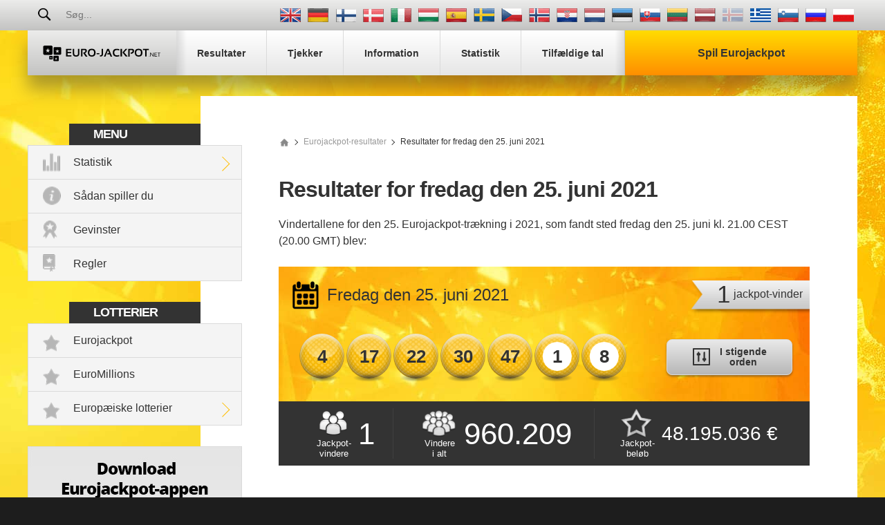

--- FILE ---
content_type: text/html; charset=utf-8
request_url: https://www.euro-jackpot.net/da/resultater/25-06-2021
body_size: 18086
content:

<!DOCTYPE html>
<html lang="da">
<head>

	<title>Eurojackpot-resultater fredag den 25. juni 2021 – Tr&#230;kning 25</title>
	<meta charset="utf-8">
	<meta name="description" content="Eurojackpot-resultater for fredag den 25. juni 2021 sammen med en præmieprognose og yderligere trækningsoplysninger.">
	
	<meta name="author" content="Euro-jackpot.net">
	<meta name="format-detection" content="telephone=no">
	<meta name="HandheldFriendly" content="True">
	<meta name="viewport" content="width=device-width, initial-scale=1, maximum-scale=1">
	
	<link rel="alternate" hreflang="x-default" href="https://www.euro-jackpot.net/results/25-06-2021">
<link rel="alternate" hreflang="de" href="https://www.euro-jackpot.net/de/gewinnzahlen/25-06-2021">
<link rel="alternate" hreflang="fi" href="https://www.euro-jackpot.net/fi/tulokset/25-06-2021">
<link rel="alternate" hreflang="da" href="https://www.euro-jackpot.net/da/resultater/25-06-2021">
<link rel="alternate" hreflang="it" href="https://www.euro-jackpot.net/it/risultati/25-06-2021">
<link rel="alternate" hreflang="hu" href="https://www.euro-jackpot.net/hu/nyeroszamok/25-06-2021">
<link rel="alternate" hreflang="es" href="https://www.euro-jackpot.net/es/resultados/25-06-2021">
<link rel="alternate" hreflang="sv" href="https://www.euro-jackpot.net/sv/resultat/25-06-2021">
<link rel="alternate" hreflang="cs" href="https://www.euro-jackpot.net/cs/vysledky/25-06-2021">
<link rel="alternate" hreflang="nb" href="https://www.euro-jackpot.net/nb/resultater/25-06-2021">
<link rel="alternate" hreflang="hr" href="https://www.euro-jackpot.net/hr/rezultati/25-06-2021">
<link rel="alternate" hreflang="nl" href="https://www.euro-jackpot.net/nl/uitslagen/25-06-2021">
<link rel="alternate" hreflang="et" href="https://www.euro-jackpot.net/et/tulemused/25-06-2021">
<link rel="alternate" hreflang="sk" href="https://www.euro-jackpot.net/sk/vysledky/25-06-2021">
<link rel="alternate" hreflang="lt" href="https://www.euro-jackpot.net/lt/rezultatai/25-06-2021">
<link rel="alternate" hreflang="lv" href="https://www.euro-jackpot.net/lv/rezultati/25-06-2021">
<link rel="alternate" hreflang="el-GR" href="https://www.euro-jackpot.net/gr/apotelesmata/25-06-2021">
<link rel="alternate" hreflang="sl" href="https://www.euro-jackpot.net/sl/rezultati/25-06-2021">
<link rel="alternate" hreflang="ru" href="https://www.euro-jackpot.net/ru/rezultati/25-06-2021">
<link rel="alternate" hreflang="pl" href="https://www.euro-jackpot.net/pl/wyniki/25-06-2021">

	
	
		<meta property="og:title" content="Eurojackpot-resultater fredag den 25. juni 2021 – Tr&#230;kning 25">
		<meta property="og:description" content="Eurojackpot-resultater for fredag den 25. juni 2021 sammen med en præmieprognose og yderligere trækningsoplysninger.">
		<meta property="og:type" content="website">
		<meta property="og:url" content="https://www.euro-jackpot.net/da/resultater/25-06-2021">
		<meta property="og:site_name" content="Euro-Jackpot.net">
		<meta property="og:image" content="https://www.euro-jackpot.net/images/euro-jackpot.jpg">
		<meta property="fb:app_id" content="1401542246544845">
		<meta property="fb:admins" content="100002430726345">
	<link href="/css/style?v=aWtGXxgi6BfSZJI2BYnb3MGvzYBwGrVG_y3QRkFwPRw1" rel="stylesheet"/>

	
	<link rel="apple-touch-icon" href="/apple-touch-icon.png">
	<link rel="shortcut icon" type="image/x-icon" href="/favicon.ico">

	<script>
		function addLoadEvent(e){var t=window.onload;if(typeof window.onload!="function"){window.onload=e}else{window.onload=function(){if(t){t()}e()}}};
		function addResizeEvent(e){var t=window.onresize;if(typeof window.onresize!="function"){window.onresize=e}else{window.onresize=function(){if(t){t()}e()}}};
	</script>
	
	
	
	<script async src="https://www.googletagmanager.com/gtag/js?id=G-MLY26G4V6P"></script>
	<script>
		window.dataLayer=window.dataLayer||[];
		function gtag(){dataLayer.push(arguments);}
		gtag('js',new Date());
		gtag('config','G-MLY26G4V6P');
	</script>

	<script>addLoadEvent(function(){ setTimeout(function(){ document.getElementById("autoAds").src="https://pagead2.googlesyndication.com/pagead/js/adsbygoogle.js?client=ca-pub-1256563260643852"; }, 5000); });</script>
	<script async id="autoAds" crossorigin="anonymous"></script>

</head>
<body>
	
	<div id="app">
	
		

		<header>

			
	
				<div class="top-bar">
		
					<div class="inner top-nav">
			
						<form id="searchForm" class="l1" action="/da/search" method="get" onsubmit="if (document.getElementById('q').value === '' || document.getElementById('q').value === 'Søg...') { return false }">
							<button type="submit" name="sa" id="sa" class="floatRight"></button>
							<input type="text" name="q" id="q" class="searchBox box-border" placeholder="Søg..." onfocus="document.getElementById('sa').classList.add('active');" onblur="document.getElementById('sa').classList.remove('active');">
						</form>
				
						
							<ul class="languages">
								
										<li class="en" title="View this page in English"><a href="/results/25-06-2021"></a></li>
									
										<li class="de" title="Sehen Sie diese Seite auf Deutsch"><a href="/de/gewinnzahlen/25-06-2021"></a></li>
									
										<li class="fi" title="Katso tätä sivua suomenkielisenä"><a href="/fi/tulokset/25-06-2021"></a></li>
									
										<li class="da" title="Se denne side på dansk"><a href="/da/resultater/25-06-2021"></a></li>
									
										<li class="it" title="Visualizza questa pagina in italiano"><a href="/it/risultati/25-06-2021"></a></li>
									
										<li class="hu" title="Tekintse meg az oldalt magyar nyelven"><a href="/hu/nyeroszamok/25-06-2021"></a></li>
									
										<li class="es" title="Ver esta página en español"><a href="/es/resultados/25-06-2021"></a></li>
									
										<li class="sv" title="Se den här sidan på Svenska"><a href="/sv/resultat/25-06-2021"></a></li>
									
										<li class="cs" title="Zobrazit tuto stránku v češtině"><a href="/cs/vysledky/25-06-2021"></a></li>
									
										<li class="nb" title="Vis denne siden på norsk"><a href="/nb/resultater/25-06-2021"></a></li>
									
										<li class="hr" title="Pregledaj ovu stranicu na hrvatskom"><a href="/hr/rezultati/25-06-2021"></a></li>
									
										<li class="nl" title="Bekijk deze pagina in het Nederlands"><a href="/nl/uitslagen/25-06-2021"></a></li>
									
										<li class="et" title="Vaadake lehte eesti keeles"><a href="/et/tulemused/25-06-2021"></a></li>
									
										<li class="sk" title="Zobraziť túto stránku v slovenčine"><a href="/sk/vysledky/25-06-2021"></a></li>
									
										<li class="lt" title="Žiūrėti lietuvišką versiją"><a href="/lt/rezultatai/25-06-2021"></a></li>
									
										<li class="lv" title="Skatīt šo lapu latviešu valodā"><a href="/lv/rezultati/25-06-2021"></a></li>
									
										<li class="is grey" title="Þessi síða er ekki til á íslensku sem stendur"></li>
									
										<li class="el-GR" title="Δείτε αυτή τη σελίδα στα ελληνικά"><a href="/gr/apotelesmata/25-06-2021"></a></li>
									
										<li class="sl" title="Oglejte si to stran v slovenščini"><a href="/sl/rezultati/25-06-2021"></a></li>
									
										<li class="ru" title="Посмотреть страницу на русском языке"><a href="/ru/rezultati/25-06-2021"></a></li>
									
										<li class="pl" title="Zobacz tę stronę w języku polskim"><a href="/pl/wyniki/25-06-2021"></a></li>
									
							</ul>
						
				
					</div>
			
				</div>
		
			

			<div class="inner nav-main">
	
				
	
					<a href="/da/" title="Eurojackpot" id="logo" class="logo">
						<img src="/images/layout/logo.svg" alt="Euro-jackpot.net">
					</a>
					
					<nav class="nav">
						<ul>
							<li><a href="/da/resultater" title="Eurojackpot-resultater"><span>Resultater</span></a></li>
							<li><a href="/da/tjekker" title="Eurojackpots kupontjekker"><span>Tjekker</span></a></li>
							
							<li><a href="/da/information" title="Eurojackpot-information"><span>Information</span></a></li>
							<li><a href="/da/statistik" title="Eurojackpot-statistik"><span>Statistik</span></a></li>
							<li class="last"><a href="/da/talgenerator" title="Eurojackpots tilfældige talgenerator"><span>Tilfældige tal</span></a></li>
							<li class="alt"><a class="play" href="/da/spil" title="Spil Eurojackpot"><span>Spil Eurojackpot</span></a></li>
						</ul>
					</nav>
		
				
		
			</div>

		</header>
		
		
		
		<div class="container-fluid">
			

<div class="inner main">
	<div id="content">

		
	
	<div class="sidebar">
	
		<div class="box">
			<div class="title">Menu</div>
			<ul class="menu">
				<li class="stats expanded">
					<a href="/da/statistik" title="Eurojackpot-statistik">Statistik</a>
					<div class="subMenu">
						<ul>
							<li><a href="/da/statistik/talhyppighed" title="Talhyppighed">Talhyppighed</a></li>
							<li><a href="/da/statistik/talanalyse" title="Talanalyse">Talanalyse</a></li>
							<li><a href="/da/statistik/almindelige-talpar" title="Mest almindelige talpar">Mest almindelige talpar</a></li>
							<li><a href="/da/statistik/almindelige-saet-af-tre-tal" title="Mest almindelige sæt af tre tal">Mest almindelige sæt af tre tal</a></li>
							<li><a href="/da/statistik/tal-som-statistisk-set-burde-vaere-udtrukket" title="Tal, som statistisk set burde være udtrukket">Tal, som statistisk set burde være udtrukket</a></li>
							<li><a href="/da/statistik/gevinster" title="Gevinststatistik for Eurojackpot">Gevinster</a></li>
							<li><a href="/da/statistik/vindere" title="Vindere">Vindere</a></li>
							<li><a href="/da/statistik/talmonstre" title="Statistik over talmønstre i Eurojackpot">Talmønstre</a></li>
						</ul>
					</div>
				</li>
				<li class="how-to-play"><a href="/da/sadan-spiller-du" title="Sådan spiller du Eurojackpot">Sådan spiller du</a></li>
				<li class="prizes"><a href="/da/statistik/gevinster" title="Gevinststatistik for Eurojackpot">Gevinster</a></li>
				<li class="rules"><a href="/da/regler" title="Eurojackpots regler">Regler</a></li>
			</ul>
		</div>

		<div class="box">
			<div class="title">Lotterier</div>
			<ul class="menu">
				<li class="lottery"><a href="/da/tjekker" title="Eurojackpot">Eurojackpot</a></li>
				<li class="lottery"><a href="/da/euromillions" title="EuroMillions">EuroMillions</a></li>
				<li class="lottery expanded">
					<a href="/da/europaeiske-lotterier" title="Europæiske lotterier">Europæiske lotterier</a>
					<div class="subMenu">
						<ul>
							<li><a href="/da/italienske-superenalotto" title="SuperEnalotto">SuperEnalotto</a></li>
							<li><a href="/da/danske-lotto" title="Danske Lotto">Danske Lotto</a></li>
							<li><a href="/da/finske-lotto" title="Finske Lotto">Finske Lotto</a></li>
							<li><a href="/da/franske-lotto" title="Franske Lotto">Franske Lotto</a></li>
							<li><a href="/da/tyske-lotto" title="Tyske Lotto">Tyske Lotto</a></li>
							
								<li><a href="/otos-lotto" title="Ötöslottó">Ötöslottó</a></li>
							
							<li><a href="/da/spanske-la-primitiva" title="La Primitiva">La Primitiva</a></li>
							<li><a href="/da/spanske-el-gordo-navidad" title="El Gordo de Navidad (det spanske julelotteri)">El Gordo de Navidad (det spanske julelotteri)</a></li>
							<li><a href="/da/vikingelotto" title="Vikingelotto">Vikingelotto</a></li>
						</ul>
					</div>
				</li>
			</ul>
		</div>

		
			<a href="/da/app" title="Gratis app">
				<img src="/images/apps/app-da.jpg" alt="App">
			</a>
		
	
	</div>
	

		
		<ol id="breadcrumb" itemscope="" itemtype="http://schema.org/BreadcrumbList">
			<li itemprop="itemListElement" itemscope="" itemtype="http://schema.org/ListItem"><meta itemprop="position" content="1">
				<a href="/da/" title="Euro-jackpot.net" itemprop="item" class="sprite">
					<span itemprop="name">Euro-jackpot.net</span>
				</a>
			</li>
			<li itemprop="itemListElement" itemscope="" itemtype="http://schema.org/ListItem"><meta itemprop="position" content="1">
				<a href="/da/resultater" title="Eurojackpot-resultater" itemprop="item">
					<span itemprop="name">Eurojackpot-resultater</span>
				</a>
			</li>
			<li>Resultater for fredag den 25. juni 2021</li>
		</ol>

		<h1>Resultater for fredag den 25. juni 2021</h1>
		
		<p>Vindertallene for den 25. Eurojackpot-trækning i 2021, som fandt sted fredag den 25. juni kl. 21.00 CEST (20.00 GMT) blev:</p>
		
		<div class="bright-box results breakdown euro-jackpot">
		
			<div class="results-top">
			
				<div class="date sprite">Fredag den 25. juni 2021</div>
				
				<div class="ribbon fx align--center">
					
						<span>1</span>
						<span>jackpot-vinder</span>
					
				</div>
				
				<div class="cols align--center">
					<ul class="balls" id="ballsAscending">
						
							<li class="ball"><span>4</span></li>
						
							<li class="ball"><span>17</span></li>
						
							<li class="ball"><span>22</span></li>
						
							<li class="ball"><span>30</span></li>
						
							<li class="ball"><span>47</span></li>
						
							<li class="euro"><span>1</span></li>
						
							<li class="euro"><span>8</span></li>
						
					</ul>
					
						<ul class="balls" id="ballsDrawn" style="display: none;">
							
								<li class="ball"><span>30</span></li>
							
								<li class="ball"><span>4</span></li>
							
								<li class="ball"><span>22</span></li>
							
								<li class="ball"><span>47</span></li>
							
								<li class="ball"><span>17</span></li>
							
								<li class="euro"><span>1</span></li>
							
								<li class="euro"><span>8</span></li>
							
						</ul>
						<a class="btn btn--grey col-4" id="switchLink" onclick="BallOrder(this); return false;" title="Se talene efter trækningsrækkefølge">
							<img src="/images/svg/icon--order.svg" alt="Icon">
							<span>I stigende<br>orden</span>
						</a>
						<script>
							function BallOrder(obj) {
								if (!obj.drawn) {
									document.getElementById("ballsAscending").style.display = "none";
									document.getElementById("ballsDrawn").style.display = "";
									obj.querySelector("span").innerHTML = "Trækningsrækkefølge";
									obj.setAttribute("title","Se kugler i stigende orden");
									obj.drawn = true;
								} else {
									document.getElementById("ballsAscending").style.display = "";
									document.getElementById("ballsDrawn").style.display = "none";
									obj.querySelector("span").innerHTML = "I stigende<br>orden";
									obj.setAttribute("title","Se talene efter trækningsrækkefølge");
									obj.drawn = false;
								}
							}
						</script>
					
				</div>
				
			</div>

			<div class="cols results-bottom">
				<div class="box winners col-5">
					<div class="elem1">Jackpot-<br>vindere</div>
					<div class="elem2">1</div>
				</div>
				<div class="box total-winners">
					<div class="elem1">Vindere<br>i alt</div>
					<div class="elem2">960.209</div>
				</div>
				<div class="box jackpot-amount">
					<div class="elem1">Jackpot-<br>beløb</div>
					<div class="elem2">48.195.036 &euro;</div>
				</div>
			</div>
			
		</div>
		
		

<script async src="https://pagead2.googlesyndication.com/pagead/js/adsbygoogle.js?client=ca-pub-1256563260643852"
     crossorigin="anonymous"></script>
	<ins class="adsbygoogle"
     style="display:block"
     data-ad-client="ca-pub-1256563260643852"
     data-ad-slot="5809408688"
     data-ad-format="auto"
     data-full-width-responsive="true"></ins>
<script>
     (adsbygoogle = window.adsbygoogle || []).push({});
</script>


		
		<div class="cols">
			<h2>
				Præmieprognose
				
			</h2>
			<a href="#european">Se præmieprognoser for andre lande</a>
		</div>
		
		<table class="table-alt">
			<thead>
				<tr>
					<th>Tal rigtige</th>
					<th>Gevinst pr. kupon</th>
					
					<th>Vindere i alt</th>
				</tr>
			</thead>
			<tbody>
				
					<tr>
						<td>
							5 hovedtal + 2 stjernetal rigtige<br>
							
								<img src="/images/balls/prize-83.svg" alt="Prize">
							
						</td>
						<td>48.195.035,90 &euro;</td>
						
						<td>1</td>
					</tr>
				
					<tr>
						<td>
							5 hovedtal + 1 stjernetal rigtige<br>
							
								<img src="/images/balls/prize-84.svg" alt="Prize">
							
						</td>
						<td>318.878,70 &euro;</td>
						
						<td>7</td>
					</tr>
				
					<tr>
						<td>
							5 hovedtal rigtige<br>
							
								<img src="/images/balls/prize-10.svg" alt="Prize">
							
						</td>
						<td>52.521,10 &euro;</td>
						
						<td>15</td>
					</tr>
				
					<tr>
						<td>
							4 hovedtal + 2 stjernetal rigtige<br>
							
								<img src="/images/balls/prize-85.svg" alt="Prize">
							
						</td>
						<td>4.103,20 &euro;</td>
						
						<td>64</td>
					</tr>
				
					<tr>
						<td>
							4 hovedtal + 1 stjernetal rigtige<br>
							
								<img src="/images/balls/prize-86.svg" alt="Prize">
							
						</td>
						<td>226,30 &euro;</td>
						
						<td>1.044</td>
					</tr>
				
					<tr>
						<td>
							4 hovedtal rigtige<br>
							
								<img src="/images/balls/prize-7.svg" alt="Prize">
							
						</td>
						<td>86,70 &euro;</td>
						
						<td>2.120</td>
					</tr>
				
					<tr>
						<td>
							3 hovedtal + 2 stjernetal rigtige<br>
							
								<img src="/images/balls/prize-87.svg" alt="Prize">
							
						</td>
						<td>62,50 &euro;</td>
						
						<td>2.521</td>
					</tr>
				
					<tr>
						<td>
							2 hovedtal + 2 stjernetal rigtige<br>
							
								<img src="/images/balls/prize-89.svg" alt="Prize">
							
						</td>
						<td>23,00 &euro;</td>
						
						<td>35.348</td>
					</tr>
				
					<tr>
						<td>
							3 hovedtal + 1 stjernetal rigtige<br>
							
								<img src="/images/balls/prize-88.svg" alt="Prize">
							
						</td>
						<td>18,20 &euro;</td>
						
						<td>43.186</td>
					</tr>
				
					<tr>
						<td>
							3 hovedtal rigtige<br>
							
								<img src="/images/balls/prize-4.svg" alt="Prize">
							
						</td>
						<td>13,70 &euro;</td>
						
						<td>82.059</td>
					</tr>
				
					<tr>
						<td>
							1 hovedtal + 2 stjernetal rigtige<br>
							
								<img src="/images/balls/prize-91.svg" alt="Prize">
							
						</td>
						<td>10,90 &euro;</td>
						
						<td>186.832</td>
					</tr>
				
					<tr>
						<td>
							2 hovedtal + 1 stjernetal rigtige<br>
							
								<img src="/images/balls/prize-90.svg" alt="Prize">
							
						</td>
						<td>8,20 &euro;</td>
						
						<td>607.012</td>
					</tr>
				
					<tr>
						<td>
							I alt<br>
							
						</td>
						<td>-</td>
						
						<td>960.209</td>
					</tr>
				
			</tbody>
		</table>

		<div class="alert custom">
			<img src="/images/svg/icon--sand-clock.svg" alt="Icon">
			
				<p>Eurojackpot-gevinster skal indløses indenfor <strong>3 år</strong> fra trækningsdatoen, dvs. at kuponer købt til denne trækning er gyldige indtil <strong>tirsdag den 25. juni 2024</strong>.</p>
			
		</div>
		
		
		
		<h2>Yderligere trækningsoplysninger</h2>
		
			<p>Der deltog i alt <strong>26.260.599</strong> spillere i denne trækning fra alle deltagerlandene.</p>
		
		<p>Trækningsnummer: 25</p>
		
		<h2 id="european">Europæisk præmieprognose</h2>

		<div class="euro-breakdown">
			
				<div class="breakdown13 openerTab">
					<div class="collapsible tab">Danmark</div>
					<div class="container-alt">
						<table class="prize-breakdown">
							<thead>
								<tr>
									<th>Tal rigtige</th>
									<th>Gevinst pr. kupon</th>
									<th>Vindere fra Danmark</th>
									<th>Gevinstpulje</th>
									<th>Vindere i alt</th>
								</tr>
							</thead>
							<tbody>
								
									<tr>
										<td>
											5 hovedtal + 2 stjernetal rigtige<br>
											
												<img src="/images/balls/prize-83.svg" alt="Prize">
											
										</td>
										<td>304.633.863,00 kr.</td>
										
											<td>0</td>
											<td>0,00 kr.</td>
										
										<td>1</td>
									</tr>
								
									<tr>
										<td>
											5 hovedtal + 1 stjernetal rigtige<br>
											
												<img src="/images/balls/prize-84.svg" alt="Prize">
											
										</td>
										<td>2.032.881,00 kr.</td>
										
											<td>0</td>
											<td>0,00 kr.</td>
										
										<td>7</td>
									</tr>
								
									<tr>
										<td>
											5 hovedtal rigtige<br>
											
												<img src="/images/balls/prize-10.svg" alt="Prize">
											
										</td>
										<td>334.852,00 kr.</td>
										
											<td>1</td>
											<td>334.852,00 kr.</td>
										
										<td>15</td>
									</tr>
								
									<tr>
										<td>
											4 hovedtal + 2 stjernetal rigtige<br>
											
												<img src="/images/balls/prize-85.svg" alt="Prize">
											
										</td>
										<td>26.187,00 kr.</td>
										
											<td>8</td>
											<td>209.496,00 kr.</td>
										
										<td>64</td>
									</tr>
								
									<tr>
										<td>
											4 hovedtal + 1 stjernetal rigtige<br>
											
												<img src="/images/balls/prize-86.svg" alt="Prize">
											
										</td>
										<td>1.472,00 kr.</td>
										
											<td>84</td>
											<td>123.648,00 kr.</td>
										
										<td>1.044</td>
									</tr>
								
									<tr>
										<td>
											4 hovedtal rigtige<br>
											
												<img src="/images/balls/prize-7.svg" alt="Prize">
											
										</td>
										<td>582,00 kr.</td>
										
											<td>145</td>
											<td>84.390,00 kr.</td>
										
										<td>2.120</td>
									</tr>
								
									<tr>
										<td>
											3 hovedtal + 2 stjernetal rigtige<br>
											
												<img src="/images/balls/prize-87.svg" alt="Prize">
											
										</td>
										<td>428,00 kr.</td>
										
											<td>202</td>
											<td>86.456,00 kr.</td>
										
										<td>2.521</td>
									</tr>
								
									<tr>
										<td>
											2 hovedtal + 2 stjernetal rigtige<br>
											
												<img src="/images/balls/prize-89.svg" alt="Prize">
											
										</td>
										<td>172,00 kr.</td>
										
											<td>3.111</td>
											<td>535.092,00 kr.</td>
										
										<td>35.348</td>
									</tr>
								
									<tr>
										<td>
											3 hovedtal + 1 stjernetal rigtige<br>
											
												<img src="/images/balls/prize-88.svg" alt="Prize">
											
										</td>
										<td>136,00 kr.</td>
										
											<td>3.366</td>
											<td>457.776,00 kr.</td>
										
										<td>43.186</td>
									</tr>
								
									<tr>
										<td>
											3 hovedtal rigtige<br>
											
												<img src="/images/balls/prize-4.svg" alt="Prize">
											
										</td>
										<td>102,00 kr.</td>
										
											<td>6.106</td>
											<td>622.812,00 kr.</td>
										
										<td>82.059</td>
									</tr>
								
									<tr>
										<td>
											1 hovedtal + 2 stjernetal rigtige<br>
											
												<img src="/images/balls/prize-91.svg" alt="Prize">
											
										</td>
										<td>81,00 kr.</td>
										
											<td>16.062</td>
											<td>1.301.022,00 kr.</td>
										
										<td>186.832</td>
									</tr>
								
									<tr>
										<td>
											2 hovedtal + 1 stjernetal rigtige<br>
											
												<img src="/images/balls/prize-90.svg" alt="Prize">
											
										</td>
										<td>61,00 kr.</td>
										
											<td>49.160</td>
											<td>2.998.760,00 kr.</td>
										
										<td>607.012</td>
									</tr>
								
									<tr>
										<td>
											I alt<br>
											
										</td>
										<td>-</td>
										
											<td>78.245</td>
											<td>6.754.304,00 kr.</td>
										
										<td>960.209</td>
									</tr>
								
							</tbody>
						</table>
						<div class="padded10">
							<p>Eurojackpot-gevinster i Danmark skal indløses indenfor <strong>90 dage</strong> fra trækningsdatoen, dvs. at kuponer købt til denne trækning er gyldige indtil <strong>torsdag den 23. september 2021</strong>.</p>
							<p>Den forventede jackpot, der blev annonceret i Danmark før denne trækning, var <strong>297.000.000 kr.</strong>.</p>
						</div>
					</div>							  
				</div>			
			
				<div class="breakdown14 openerTab">
					<div class="collapsible tab">Estland</div>
					<div class="container-alt">
						<table class="prize-breakdown">
							<thead>
								<tr>
									<th>Tal rigtige</th>
									<th>Gevinst pr. kupon</th>
									<th>Vindere fra Estland</th>
									<th>Gevinstpulje</th>
									<th>Vindere i alt</th>
								</tr>
							</thead>
							<tbody>
								
									<tr>
										<td>
											5 hovedtal + 2 stjernetal rigtige<br>
											
												<img src="/images/balls/prize-83.svg" alt="Prize">
											
										</td>
										<td>48.195.035,90 &euro;</td>
										
											<td>0</td>
											<td>0,00 &euro;</td>
										
										<td>1</td>
									</tr>
								
									<tr>
										<td>
											5 hovedtal + 1 stjernetal rigtige<br>
											
												<img src="/images/balls/prize-84.svg" alt="Prize">
											
										</td>
										<td>318.878,70 &euro;</td>
										
											<td>0</td>
											<td>0,00 &euro;</td>
										
										<td>7</td>
									</tr>
								
									<tr>
										<td>
											5 hovedtal rigtige<br>
											
												<img src="/images/balls/prize-10.svg" alt="Prize">
											
										</td>
										<td>52.521,10 &euro;</td>
										
											<td>0</td>
											<td>0,00 &euro;</td>
										
										<td>15</td>
									</tr>
								
									<tr>
										<td>
											4 hovedtal + 2 stjernetal rigtige<br>
											
												<img src="/images/balls/prize-85.svg" alt="Prize">
											
										</td>
										<td>4.103,20 &euro;</td>
										
											<td>1</td>
											<td>4.103,20 &euro;</td>
										
										<td>64</td>
									</tr>
								
									<tr>
										<td>
											4 hovedtal + 1 stjernetal rigtige<br>
											
												<img src="/images/balls/prize-86.svg" alt="Prize">
											
										</td>
										<td>226,30 &euro;</td>
										
											<td>7</td>
											<td>1.584,10 &euro;</td>
										
										<td>1.044</td>
									</tr>
								
									<tr>
										<td>
											4 hovedtal rigtige<br>
											
												<img src="/images/balls/prize-7.svg" alt="Prize">
											
										</td>
										<td>86,70 &euro;</td>
										
											<td>18</td>
											<td>1.560,60 &euro;</td>
										
										<td>2.120</td>
									</tr>
								
									<tr>
										<td>
											3 hovedtal + 2 stjernetal rigtige<br>
											
												<img src="/images/balls/prize-87.svg" alt="Prize">
											
										</td>
										<td>62,50 &euro;</td>
										
											<td>16</td>
											<td>1.000,00 &euro;</td>
										
										<td>2.521</td>
									</tr>
								
									<tr>
										<td>
											2 hovedtal + 2 stjernetal rigtige<br>
											
												<img src="/images/balls/prize-89.svg" alt="Prize">
											
										</td>
										<td>23,00 &euro;</td>
										
											<td>218</td>
											<td>5.014,00 &euro;</td>
										
										<td>35.348</td>
									</tr>
								
									<tr>
										<td>
											3 hovedtal + 1 stjernetal rigtige<br>
											
												<img src="/images/balls/prize-88.svg" alt="Prize">
											
										</td>
										<td>18,20 &euro;</td>
										
											<td>300</td>
											<td>5.460,00 &euro;</td>
										
										<td>43.186</td>
									</tr>
								
									<tr>
										<td>
											3 hovedtal rigtige<br>
											
												<img src="/images/balls/prize-4.svg" alt="Prize">
											
										</td>
										<td>13,70 &euro;</td>
										
											<td>480</td>
											<td>6.576,00 &euro;</td>
										
										<td>82.059</td>
									</tr>
								
									<tr>
										<td>
											1 hovedtal + 2 stjernetal rigtige<br>
											
												<img src="/images/balls/prize-91.svg" alt="Prize">
											
										</td>
										<td>10,90 &euro;</td>
										
											<td>1.210</td>
											<td>13.189,00 &euro;</td>
										
										<td>186.832</td>
									</tr>
								
									<tr>
										<td>
											2 hovedtal + 1 stjernetal rigtige<br>
											
												<img src="/images/balls/prize-90.svg" alt="Prize">
											
										</td>
										<td>8,20 &euro;</td>
										
											<td>3.752</td>
											<td>30.766,40 &euro;</td>
										
										<td>607.012</td>
									</tr>
								
									<tr>
										<td>
											I alt<br>
											
										</td>
										<td>-</td>
										
											<td>6.002</td>
											<td>69.253,30 &euro;</td>
										
										<td>960.209</td>
									</tr>
								
							</tbody>
						</table>
						<div class="padded10">
							<p>Eurojackpot-gevinster i Estland skal indløses indenfor <strong>90 dage</strong> fra trækningsdatoen, dvs. at kuponer købt til denne trækning er gyldige indtil <strong>torsdag den 23. september 2021</strong>.</p>
							<p>Den forventede jackpot, der blev annonceret i Estland før denne trækning, var <strong>47.000.000 &euro;</strong>.</p>
						</div>
					</div>							  
				</div>			
			
				<div class="breakdown15 openerTab">
					<div class="collapsible tab">Finland</div>
					<div class="container-alt">
						<table class="prize-breakdown">
							<thead>
								<tr>
									<th>Tal rigtige</th>
									<th>Gevinst pr. kupon</th>
									<th>Vindere fra Finland</th>
									<th>Gevinstpulje</th>
									<th>Vindere i alt</th>
								</tr>
							</thead>
							<tbody>
								
									<tr>
										<td>
											5 hovedtal + 2 stjernetal rigtige<br>
											
												<img src="/images/balls/prize-83.svg" alt="Prize">
											
										</td>
										<td>48.195.035,90 &euro;</td>
										
											<td>0</td>
											<td>0,00 &euro;</td>
										
										<td>1</td>
									</tr>
								
									<tr>
										<td>
											5 hovedtal + 1 stjernetal rigtige<br>
											
												<img src="/images/balls/prize-84.svg" alt="Prize">
											
										</td>
										<td>318.878,70 &euro;</td>
										
											<td>1</td>
											<td>318.878,70 &euro;</td>
										
										<td>7</td>
									</tr>
								
									<tr>
										<td>
											5 hovedtal rigtige<br>
											
												<img src="/images/balls/prize-10.svg" alt="Prize">
											
										</td>
										<td>52.521,10 &euro;</td>
										
											<td>1</td>
											<td>52.521,10 &euro;</td>
										
										<td>15</td>
									</tr>
								
									<tr>
										<td>
											4 hovedtal + 2 stjernetal rigtige<br>
											
												<img src="/images/balls/prize-85.svg" alt="Prize">
											
										</td>
										<td>4.103,20 &euro;</td>
										
											<td colspan="2" rowspan="10" class="no-info">Disse oplysninger frigives p&#229; nuv&#230;rende tidspunkt ikke af lotteriudbyderen i Finland.</td>
										
										<td>64</td>
									</tr>
								
									<tr>
										<td>
											4 hovedtal + 1 stjernetal rigtige<br>
											
												<img src="/images/balls/prize-86.svg" alt="Prize">
											
										</td>
										<td>226,30 &euro;</td>
										
										<td>1.044</td>
									</tr>
								
									<tr>
										<td>
											4 hovedtal rigtige<br>
											
												<img src="/images/balls/prize-7.svg" alt="Prize">
											
										</td>
										<td>86,70 &euro;</td>
										
										<td>2.120</td>
									</tr>
								
									<tr>
										<td>
											3 hovedtal + 2 stjernetal rigtige<br>
											
												<img src="/images/balls/prize-87.svg" alt="Prize">
											
										</td>
										<td>62,50 &euro;</td>
										
										<td>2.521</td>
									</tr>
								
									<tr>
										<td>
											2 hovedtal + 2 stjernetal rigtige<br>
											
												<img src="/images/balls/prize-89.svg" alt="Prize">
											
										</td>
										<td>23,00 &euro;</td>
										
										<td>35.348</td>
									</tr>
								
									<tr>
										<td>
											3 hovedtal + 1 stjernetal rigtige<br>
											
												<img src="/images/balls/prize-88.svg" alt="Prize">
											
										</td>
										<td>18,20 &euro;</td>
										
										<td>43.186</td>
									</tr>
								
									<tr>
										<td>
											3 hovedtal rigtige<br>
											
												<img src="/images/balls/prize-4.svg" alt="Prize">
											
										</td>
										<td>13,70 &euro;</td>
										
										<td>82.059</td>
									</tr>
								
									<tr>
										<td>
											1 hovedtal + 2 stjernetal rigtige<br>
											
												<img src="/images/balls/prize-91.svg" alt="Prize">
											
										</td>
										<td>10,90 &euro;</td>
										
										<td>186.832</td>
									</tr>
								
									<tr>
										<td>
											2 hovedtal + 1 stjernetal rigtige<br>
											
												<img src="/images/balls/prize-90.svg" alt="Prize">
											
										</td>
										<td>8,20 &euro;</td>
										
										<td>607.012</td>
									</tr>
								
									<tr>
										<td>
											I alt<br>
											
										</td>
										<td>-</td>
										
										<td>960.209</td>
									</tr>
								
							</tbody>
						</table>
						<div class="padded10">
							<p>Eurojackpot-gevinster i Finland skal indløses indenfor <strong>365 dage</strong> fra trækningsdatoen, dvs. at kuponer købt til denne trækning er gyldige indtil <strong>lørdag den 25. juni 2022</strong>.</p>
							<p>Den forventede jackpot, der blev annonceret i Finland før denne trækning, var <strong>47.000.000 &euro;</strong>.</p>
						</div>
					</div>							  
				</div>			
			
				<div class="breakdown22 openerTab">
					<div class="collapsible tab">Holland</div>
					<div class="container-alt">
						<table class="prize-breakdown">
							<thead>
								<tr>
									<th>Tal rigtige</th>
									<th>Gevinst pr. kupon</th>
									<th>Vindere fra Holland</th>
									<th>Gevinstpulje</th>
									<th>Vindere i alt</th>
								</tr>
							</thead>
							<tbody>
								
									<tr>
										<td>
											5 hovedtal + 2 stjernetal rigtige<br>
											
												<img src="/images/balls/prize-83.svg" alt="Prize">
											
										</td>
										<td>48.195.035,90 &euro;</td>
										
											<td>0</td>
											<td>0,00 &euro;</td>
										
										<td>1</td>
									</tr>
								
									<tr>
										<td>
											5 hovedtal + 1 stjernetal rigtige<br>
											
												<img src="/images/balls/prize-84.svg" alt="Prize">
											
										</td>
										<td>318.878,70 &euro;</td>
										
											<td>0</td>
											<td>0,00 &euro;</td>
										
										<td>7</td>
									</tr>
								
									<tr>
										<td>
											5 hovedtal rigtige<br>
											
												<img src="/images/balls/prize-10.svg" alt="Prize">
											
										</td>
										<td>52.521,10 &euro;</td>
										
											<td>0</td>
											<td>0,00 &euro;</td>
										
										<td>15</td>
									</tr>
								
									<tr>
										<td>
											4 hovedtal + 2 stjernetal rigtige<br>
											
												<img src="/images/balls/prize-85.svg" alt="Prize">
											
										</td>
										<td>4.103,20 &euro;</td>
										
											<td colspan="2" rowspan="10" class="no-info">Disse oplysninger frigives p&#229; nuv&#230;rende tidspunkt ikke af lotteriudbyderen i Holland.</td>
										
										<td>64</td>
									</tr>
								
									<tr>
										<td>
											4 hovedtal + 1 stjernetal rigtige<br>
											
												<img src="/images/balls/prize-86.svg" alt="Prize">
											
										</td>
										<td>226,30 &euro;</td>
										
										<td>1.044</td>
									</tr>
								
									<tr>
										<td>
											4 hovedtal rigtige<br>
											
												<img src="/images/balls/prize-7.svg" alt="Prize">
											
										</td>
										<td>86,70 &euro;</td>
										
										<td>2.120</td>
									</tr>
								
									<tr>
										<td>
											3 hovedtal + 2 stjernetal rigtige<br>
											
												<img src="/images/balls/prize-87.svg" alt="Prize">
											
										</td>
										<td>62,50 &euro;</td>
										
										<td>2.521</td>
									</tr>
								
									<tr>
										<td>
											2 hovedtal + 2 stjernetal rigtige<br>
											
												<img src="/images/balls/prize-89.svg" alt="Prize">
											
										</td>
										<td>23,00 &euro;</td>
										
										<td>35.348</td>
									</tr>
								
									<tr>
										<td>
											3 hovedtal + 1 stjernetal rigtige<br>
											
												<img src="/images/balls/prize-88.svg" alt="Prize">
											
										</td>
										<td>18,20 &euro;</td>
										
										<td>43.186</td>
									</tr>
								
									<tr>
										<td>
											3 hovedtal rigtige<br>
											
												<img src="/images/balls/prize-4.svg" alt="Prize">
											
										</td>
										<td>13,70 &euro;</td>
										
										<td>82.059</td>
									</tr>
								
									<tr>
										<td>
											1 hovedtal + 2 stjernetal rigtige<br>
											
												<img src="/images/balls/prize-91.svg" alt="Prize">
											
										</td>
										<td>10,90 &euro;</td>
										
										<td>186.832</td>
									</tr>
								
									<tr>
										<td>
											2 hovedtal + 1 stjernetal rigtige<br>
											
												<img src="/images/balls/prize-90.svg" alt="Prize">
											
										</td>
										<td>8,20 &euro;</td>
										
										<td>607.012</td>
									</tr>
								
									<tr>
										<td>
											I alt<br>
											
										</td>
										<td>-</td>
										
										<td>960.209</td>
									</tr>
								
							</tbody>
						</table>
						<div class="padded10">
							<p>Eurojackpot-gevinster i Holland skal indløses indenfor <strong>365 dage</strong> fra trækningsdatoen, dvs. at kuponer købt til denne trækning er gyldige indtil <strong>lørdag den 25. juni 2022</strong>.</p>
							<p>Den forventede jackpot, der blev annonceret i Holland før denne trækning, var <strong>47.000.000 &euro;</strong>.</p>
						</div>
					</div>							  
				</div>			
			
				<div class="breakdown16 openerTab">
					<div class="collapsible tab">Island</div>
					<div class="container-alt">
						<table class="prize-breakdown">
							<thead>
								<tr>
									<th>Tal rigtige</th>
									<th>Gevinst pr. kupon</th>
									<th>Vindere fra Island</th>
									<th>Gevinstpulje</th>
									<th>Vindere i alt</th>
								</tr>
							</thead>
							<tbody>
								
									<tr>
										<td>
											5 hovedtal + 2 stjernetal rigtige<br>
											
												<img src="/images/balls/prize-83.svg" alt="Prize">
											
										</td>
										<td>7.075.513.220,00 kr.</td>
										
											<td>0</td>
											<td>0,00 kr.</td>
										
										<td>1</td>
									</tr>
								
									<tr>
										<td>
											5 hovedtal + 1 stjernetal rigtige<br>
											
												<img src="/images/balls/prize-84.svg" alt="Prize">
											
										</td>
										<td>46.814.580,00 kr.</td>
										
											<td>0</td>
											<td>0,00 kr.</td>
										
										<td>7</td>
									</tr>
								
									<tr>
										<td>
											5 hovedtal rigtige<br>
											
												<img src="/images/balls/prize-10.svg" alt="Prize">
											
										</td>
										<td>7.710.620,00 kr.</td>
										
											<td>0</td>
											<td>0,00 kr.</td>
										
										<td>15</td>
									</tr>
								
									<tr>
										<td>
											4 hovedtal + 2 stjernetal rigtige<br>
											
												<img src="/images/balls/prize-85.svg" alt="Prize">
											
										</td>
										<td>602.390,00 kr.</td>
										
											<td colspan="2" rowspan="10" class="no-info">Disse oplysninger frigives p&#229; nuv&#230;rende tidspunkt ikke af lotteriudbyderen i Island.</td>
										
										<td>64</td>
									</tr>
								
									<tr>
										<td>
											4 hovedtal + 1 stjernetal rigtige<br>
											
												<img src="/images/balls/prize-86.svg" alt="Prize">
											
										</td>
										<td>33.220,00 kr.</td>
										
										<td>1.044</td>
									</tr>
								
									<tr>
										<td>
											4 hovedtal rigtige<br>
											
												<img src="/images/balls/prize-7.svg" alt="Prize">
											
										</td>
										<td>12.720,00 kr.</td>
										
										<td>2.120</td>
									</tr>
								
									<tr>
										<td>
											3 hovedtal + 2 stjernetal rigtige<br>
											
												<img src="/images/balls/prize-87.svg" alt="Prize">
											
										</td>
										<td>9.170,00 kr.</td>
										
										<td>2.521</td>
									</tr>
								
									<tr>
										<td>
											2 hovedtal + 2 stjernetal rigtige<br>
											
												<img src="/images/balls/prize-89.svg" alt="Prize">
											
										</td>
										<td>3.370,00 kr.</td>
										
										<td>35.348</td>
									</tr>
								
									<tr>
										<td>
											3 hovedtal + 1 stjernetal rigtige<br>
											
												<img src="/images/balls/prize-88.svg" alt="Prize">
											
										</td>
										<td>2.670,00 kr.</td>
										
										<td>43.186</td>
									</tr>
								
									<tr>
										<td>
											3 hovedtal rigtige<br>
											
												<img src="/images/balls/prize-4.svg" alt="Prize">
											
										</td>
										<td>2.010,00 kr.</td>
										
										<td>82.059</td>
									</tr>
								
									<tr>
										<td>
											1 hovedtal + 2 stjernetal rigtige<br>
											
												<img src="/images/balls/prize-91.svg" alt="Prize">
											
										</td>
										<td>1.600,00 kr.</td>
										
										<td>186.832</td>
									</tr>
								
									<tr>
										<td>
											2 hovedtal + 1 stjernetal rigtige<br>
											
												<img src="/images/balls/prize-90.svg" alt="Prize">
											
										</td>
										<td>1.200,00 kr.</td>
										
										<td>607.012</td>
									</tr>
								
									<tr>
										<td>
											I alt<br>
											
										</td>
										<td>-</td>
										
										<td>960.209</td>
									</tr>
								
							</tbody>
						</table>
						<div class="padded10">
							<p>Eurojackpot-gevinster i Island skal indløses indenfor <strong>1 år</strong> fra trækningsdatoen, dvs. at kuponer købt til denne trækning er gyldige indtil <strong>lørdag den 25. juni 2022</strong>.</p>
							<p>Den forventede jackpot, der blev annonceret i Island før denne trækning, var <strong>6.900.000.000 kr.</strong>.</p>
						</div>
					</div>							  
				</div>			
			
				<div class="breakdown21 openerTab">
					<div class="collapsible tab">Italien</div>
					<div class="container-alt">
						<table class="prize-breakdown">
							<thead>
								<tr>
									<th>Tal rigtige</th>
									<th>Gevinst pr. kupon</th>
									<th>Vindere fra Italien</th>
									<th>Gevinstpulje</th>
									<th>Vindere i alt</th>
								</tr>
							</thead>
							<tbody>
								
									<tr>
										<td>
											5 hovedtal + 2 stjernetal rigtige<br>
											
												<img src="/images/balls/prize-83.svg" alt="Prize">
											
										</td>
										<td>48.195.035,90 &euro;</td>
										
											<td>0</td>
											<td>0,00 &euro;</td>
										
										<td>1</td>
									</tr>
								
									<tr>
										<td>
											5 hovedtal + 1 stjernetal rigtige<br>
											
												<img src="/images/balls/prize-84.svg" alt="Prize">
											
										</td>
										<td>318.878,70 &euro;</td>
										
											<td>0</td>
											<td>0,00 &euro;</td>
										
										<td>7</td>
									</tr>
								
									<tr>
										<td>
											5 hovedtal rigtige<br>
											
												<img src="/images/balls/prize-10.svg" alt="Prize">
											
										</td>
										<td>52.521,10 &euro;</td>
										
											<td>0</td>
											<td>0,00 &euro;</td>
										
										<td>15</td>
									</tr>
								
									<tr>
										<td>
											4 hovedtal + 2 stjernetal rigtige<br>
											
												<img src="/images/balls/prize-85.svg" alt="Prize">
											
										</td>
										<td>4.103,20 &euro;</td>
										
											<td>1</td>
											<td>4.103,20 &euro;</td>
										
										<td>64</td>
									</tr>
								
									<tr>
										<td>
											4 hovedtal + 1 stjernetal rigtige<br>
											
												<img src="/images/balls/prize-86.svg" alt="Prize">
											
										</td>
										<td>226,30 &euro;</td>
										
											<td>25</td>
											<td>5.657,50 &euro;</td>
										
										<td>1.044</td>
									</tr>
								
									<tr>
										<td>
											4 hovedtal rigtige<br>
											
												<img src="/images/balls/prize-7.svg" alt="Prize">
											
										</td>
										<td>86,70 &euro;</td>
										
											<td>47</td>
											<td>4.074,90 &euro;</td>
										
										<td>2.120</td>
									</tr>
								
									<tr>
										<td>
											3 hovedtal + 2 stjernetal rigtige<br>
											
												<img src="/images/balls/prize-87.svg" alt="Prize">
											
										</td>
										<td>62,50 &euro;</td>
										
											<td>45</td>
											<td>2.812,50 &euro;</td>
										
										<td>2.521</td>
									</tr>
								
									<tr>
										<td>
											2 hovedtal + 2 stjernetal rigtige<br>
											
												<img src="/images/balls/prize-89.svg" alt="Prize">
											
										</td>
										<td>23,00 &euro;</td>
										
											<td>637</td>
											<td>14.651,00 &euro;</td>
										
										<td>35.348</td>
									</tr>
								
									<tr>
										<td>
											3 hovedtal + 1 stjernetal rigtige<br>
											
												<img src="/images/balls/prize-88.svg" alt="Prize">
											
										</td>
										<td>18,20 &euro;</td>
										
											<td>926</td>
											<td>16.853,20 &euro;</td>
										
										<td>43.186</td>
									</tr>
								
									<tr>
										<td>
											3 hovedtal rigtige<br>
											
												<img src="/images/balls/prize-4.svg" alt="Prize">
											
										</td>
										<td>13,70 &euro;</td>
										
											<td>1.685</td>
											<td>23.084,50 &euro;</td>
										
										<td>82.059</td>
									</tr>
								
									<tr>
										<td>
											1 hovedtal + 2 stjernetal rigtige<br>
											
												<img src="/images/balls/prize-91.svg" alt="Prize">
											
										</td>
										<td>10,90 &euro;</td>
										
											<td>3.266</td>
											<td>35.599,40 &euro;</td>
										
										<td>186.832</td>
									</tr>
								
									<tr>
										<td>
											2 hovedtal + 1 stjernetal rigtige<br>
											
												<img src="/images/balls/prize-90.svg" alt="Prize">
											
										</td>
										<td>8,20 &euro;</td>
										
											<td>11.452</td>
											<td>93.906,40 &euro;</td>
										
										<td>607.012</td>
									</tr>
								
									<tr>
										<td>
											I alt<br>
											
										</td>
										<td>-</td>
										
											<td>18.084</td>
											<td>200.742,60 &euro;</td>
										
										<td>960.209</td>
									</tr>
								
							</tbody>
						</table>
						<div class="padded10">
							<p>Eurojackpot-gevinster i Italien skal indløses indenfor <strong>30 dage</strong> fra trækningsdatoen, dvs. at kuponer købt til denne trækning er gyldige indtil <strong>søndag den 25. juli 2021</strong>.</p>
							<p>Den forventede jackpot, der blev annonceret i Italien før denne trækning, var <strong>47.000.000 &euro;</strong>.</p>
						</div>
					</div>							  
				</div>			
			
				<div class="breakdown20 openerTab">
					<div class="collapsible tab">Kroatien</div>
					<div class="container-alt">
						<table class="prize-breakdown">
							<thead>
								<tr>
									<th>Tal rigtige</th>
									<th>Gevinst pr. kupon</th>
									<th>Vindere fra Kroatien</th>
									<th>Gevinstpulje</th>
									<th>Vindere i alt</th>
								</tr>
							</thead>
							<tbody>
								
									<tr>
										<td>
											5 hovedtal + 2 stjernetal rigtige<br>
											
												<img src="/images/balls/prize-83.svg" alt="Prize">
											
										</td>
										<td>361.279.628,11 kn</td>
										
											<td>0</td>
											<td>0,00 kn</td>
										
										<td>1</td>
									</tr>
								
									<tr>
										<td>
											5 hovedtal + 1 stjernetal rigtige<br>
											
												<img src="/images/balls/prize-84.svg" alt="Prize">
											
										</td>
										<td>2.390.378,51 kn</td>
										
											<td>0</td>
											<td>0,00 kn</td>
										
										<td>7</td>
									</tr>
								
									<tr>
										<td>
											5 hovedtal rigtige<br>
											
												<img src="/images/balls/prize-10.svg" alt="Prize">
											
										</td>
										<td>393.708,67 kn</td>
										
											<td>1</td>
											<td>393.708,67 kn</td>
										
										<td>15</td>
									</tr>
								
									<tr>
										<td>
											4 hovedtal + 2 stjernetal rigtige<br>
											
												<img src="/images/balls/prize-85.svg" alt="Prize">
											
										</td>
										<td>30.758,41 kn</td>
										
											<td>3</td>
											<td>92.275,23 kn</td>
										
										<td>64</td>
									</tr>
								
									<tr>
										<td>
											4 hovedtal + 1 stjernetal rigtige<br>
											
												<img src="/images/balls/prize-86.svg" alt="Prize">
											
										</td>
										<td>1.696,39 kn</td>
										
											<td>37</td>
											<td>62.766,43 kn</td>
										
										<td>1.044</td>
									</tr>
								
									<tr>
										<td>
											4 hovedtal rigtige<br>
											
												<img src="/images/balls/prize-7.svg" alt="Prize">
											
										</td>
										<td>649,92 kn</td>
										
											<td>57</td>
											<td>37.045,44 kn</td>
										
										<td>2.120</td>
									</tr>
								
									<tr>
										<td>
											3 hovedtal + 2 stjernetal rigtige<br>
											
												<img src="/images/balls/prize-87.svg" alt="Prize">
											
										</td>
										<td>468,51 kn</td>
										
											<td>28</td>
											<td>13.118,28 kn</td>
										
										<td>2.521</td>
									</tr>
								
									<tr>
										<td>
											2 hovedtal + 2 stjernetal rigtige<br>
											
												<img src="/images/balls/prize-89.svg" alt="Prize">
											
										</td>
										<td>172,41 kn</td>
										
											<td>450</td>
											<td>77.584,50 kn</td>
										
										<td>35.348</td>
									</tr>
								
									<tr>
										<td>
											3 hovedtal + 1 stjernetal rigtige<br>
											
												<img src="/images/balls/prize-88.svg" alt="Prize">
											
										</td>
										<td>136,43 kn</td>
										
											<td>785</td>
											<td>107.097,55 kn</td>
										
										<td>43.186</td>
									</tr>
								
									<tr>
										<td>
											3 hovedtal rigtige<br>
											
												<img src="/images/balls/prize-4.svg" alt="Prize">
											
										</td>
										<td>102,70 kn</td>
										
											<td>1.786</td>
											<td>183.422,20 kn</td>
										
										<td>82.059</td>
									</tr>
								
									<tr>
										<td>
											1 hovedtal + 2 stjernetal rigtige<br>
											
												<img src="/images/balls/prize-91.svg" alt="Prize">
											
										</td>
										<td>81,71 kn</td>
										
											<td>2.353</td>
											<td>192.263,63 kn</td>
										
										<td>186.832</td>
									</tr>
								
									<tr>
										<td>
											2 hovedtal + 1 stjernetal rigtige<br>
											
												<img src="/images/balls/prize-90.svg" alt="Prize">
											
										</td>
										<td>61,47 kn</td>
										
											<td>9.590</td>
											<td>589.497,30 kn</td>
										
										<td>607.012</td>
									</tr>
								
									<tr>
										<td>
											I alt<br>
											
										</td>
										<td>-</td>
										
											<td>15.090</td>
											<td>1.748.779,23 kn</td>
										
										<td>960.209</td>
									</tr>
								
							</tbody>
						</table>
						<div class="padded10">
							<p>Eurojackpot-gevinster i Kroatien skal indløses indenfor <strong>60 dage</strong> fra trækningsdatoen, dvs. at kuponer købt til denne trækning er gyldige indtil <strong>tirsdag den 24. august 2021</strong>.</p>
							<p>Den forventede jackpot, der blev annonceret i Kroatien før denne trækning, var <strong>352.000.000 kn</strong>.</p>
						</div>
					</div>							  
				</div>			
			
				<div class="breakdown11 openerTab">
					<div class="collapsible tab">Letland</div>
					<div class="container-alt">
						<table class="prize-breakdown">
							<thead>
								<tr>
									<th>Tal rigtige</th>
									<th>Gevinst pr. kupon</th>
									<th>Vindere fra Letland</th>
									<th>Gevinstpulje</th>
									<th>Vindere i alt</th>
								</tr>
							</thead>
							<tbody>
								
									<tr>
										<td>
											5 hovedtal + 2 stjernetal rigtige<br>
											
												<img src="/images/balls/prize-83.svg" alt="Prize">
											
										</td>
										<td>48.195.035,90 &euro;</td>
										
											<td>0</td>
											<td>0,00 &euro;</td>
										
										<td>1</td>
									</tr>
								
									<tr>
										<td>
											5 hovedtal + 1 stjernetal rigtige<br>
											
												<img src="/images/balls/prize-84.svg" alt="Prize">
											
										</td>
										<td>318.878,70 &euro;</td>
										
											<td>0</td>
											<td>0,00 &euro;</td>
										
										<td>7</td>
									</tr>
								
									<tr>
										<td>
											5 hovedtal rigtige<br>
											
												<img src="/images/balls/prize-10.svg" alt="Prize">
											
										</td>
										<td>52.521,10 &euro;</td>
										
											<td>0</td>
											<td>0,00 &euro;</td>
										
										<td>15</td>
									</tr>
								
									<tr>
										<td>
											4 hovedtal + 2 stjernetal rigtige<br>
											
												<img src="/images/balls/prize-85.svg" alt="Prize">
											
										</td>
										<td>4.103,20 &euro;</td>
										
											<td colspan="2" rowspan="10" class="no-info">Disse oplysninger frigives p&#229; nuv&#230;rende tidspunkt ikke af lotteriudbyderen i Letland.</td>
										
										<td>64</td>
									</tr>
								
									<tr>
										<td>
											4 hovedtal + 1 stjernetal rigtige<br>
											
												<img src="/images/balls/prize-86.svg" alt="Prize">
											
										</td>
										<td>226,30 &euro;</td>
										
										<td>1.044</td>
									</tr>
								
									<tr>
										<td>
											4 hovedtal rigtige<br>
											
												<img src="/images/balls/prize-7.svg" alt="Prize">
											
										</td>
										<td>86,70 &euro;</td>
										
										<td>2.120</td>
									</tr>
								
									<tr>
										<td>
											3 hovedtal + 2 stjernetal rigtige<br>
											
												<img src="/images/balls/prize-87.svg" alt="Prize">
											
										</td>
										<td>62,50 &euro;</td>
										
										<td>2.521</td>
									</tr>
								
									<tr>
										<td>
											2 hovedtal + 2 stjernetal rigtige<br>
											
												<img src="/images/balls/prize-89.svg" alt="Prize">
											
										</td>
										<td>23,00 &euro;</td>
										
										<td>35.348</td>
									</tr>
								
									<tr>
										<td>
											3 hovedtal + 1 stjernetal rigtige<br>
											
												<img src="/images/balls/prize-88.svg" alt="Prize">
											
										</td>
										<td>18,20 &euro;</td>
										
										<td>43.186</td>
									</tr>
								
									<tr>
										<td>
											3 hovedtal rigtige<br>
											
												<img src="/images/balls/prize-4.svg" alt="Prize">
											
										</td>
										<td>13,70 &euro;</td>
										
										<td>82.059</td>
									</tr>
								
									<tr>
										<td>
											1 hovedtal + 2 stjernetal rigtige<br>
											
												<img src="/images/balls/prize-91.svg" alt="Prize">
											
										</td>
										<td>10,90 &euro;</td>
										
										<td>186.832</td>
									</tr>
								
									<tr>
										<td>
											2 hovedtal + 1 stjernetal rigtige<br>
											
												<img src="/images/balls/prize-90.svg" alt="Prize">
											
										</td>
										<td>8,20 &euro;</td>
										
										<td>607.012</td>
									</tr>
								
									<tr>
										<td>
											I alt<br>
											
										</td>
										<td>-</td>
										
										<td>960.209</td>
									</tr>
								
							</tbody>
						</table>
						<div class="padded10">
							<p>Eurojackpot-gevinster i Letland skal indløses indenfor <strong>30 dage</strong> fra trækningsdatoen, dvs. at kuponer købt til denne trækning er gyldige indtil <strong>søndag den 25. juli 2021</strong>.</p>
							<p>Den forventede jackpot, der blev annonceret i Letland før denne trækning, var <strong>47.000.000 &euro;</strong>.</p>
						</div>
					</div>							  
				</div>			
			
				<div class="breakdown12 openerTab">
					<div class="collapsible tab">Litauen</div>
					<div class="container-alt">
						<table class="prize-breakdown">
							<thead>
								<tr>
									<th>Tal rigtige</th>
									<th>Gevinst pr. kupon</th>
									<th>Vindere fra Litauen</th>
									<th>Gevinstpulje</th>
									<th>Vindere i alt</th>
								</tr>
							</thead>
							<tbody>
								
									<tr>
										<td>
											5 hovedtal + 2 stjernetal rigtige<br>
											
												<img src="/images/balls/prize-83.svg" alt="Prize">
											
										</td>
										<td>48.195.035,90 &euro;</td>
										
											<td>0</td>
											<td>0,00 &euro;</td>
										
										<td>1</td>
									</tr>
								
									<tr>
										<td>
											5 hovedtal + 1 stjernetal rigtige<br>
											
												<img src="/images/balls/prize-84.svg" alt="Prize">
											
										</td>
										<td>318.878,70 &euro;</td>
										
											<td>0</td>
											<td>0,00 &euro;</td>
										
										<td>7</td>
									</tr>
								
									<tr>
										<td>
											5 hovedtal rigtige<br>
											
												<img src="/images/balls/prize-10.svg" alt="Prize">
											
										</td>
										<td>52.521,10 &euro;</td>
										
											<td>0</td>
											<td>0,00 &euro;</td>
										
										<td>15</td>
									</tr>
								
									<tr>
										<td>
											4 hovedtal + 2 stjernetal rigtige<br>
											
												<img src="/images/balls/prize-85.svg" alt="Prize">
											
										</td>
										<td>4.103,20 &euro;</td>
										
											<td>0</td>
											<td>0,00 &euro;</td>
										
										<td>64</td>
									</tr>
								
									<tr>
										<td>
											4 hovedtal + 1 stjernetal rigtige<br>
											
												<img src="/images/balls/prize-86.svg" alt="Prize">
											
										</td>
										<td>226,30 &euro;</td>
										
											<td>4</td>
											<td>905,20 &euro;</td>
										
										<td>1.044</td>
									</tr>
								
									<tr>
										<td>
											4 hovedtal rigtige<br>
											
												<img src="/images/balls/prize-7.svg" alt="Prize">
											
										</td>
										<td>86,70 &euro;</td>
										
											<td>6</td>
											<td>520,20 &euro;</td>
										
										<td>2.120</td>
									</tr>
								
									<tr>
										<td>
											3 hovedtal + 2 stjernetal rigtige<br>
											
												<img src="/images/balls/prize-87.svg" alt="Prize">
											
										</td>
										<td>62,50 &euro;</td>
										
											<td>12</td>
											<td>750,00 &euro;</td>
										
										<td>2.521</td>
									</tr>
								
									<tr>
										<td>
											2 hovedtal + 2 stjernetal rigtige<br>
											
												<img src="/images/balls/prize-89.svg" alt="Prize">
											
										</td>
										<td>23,00 &euro;</td>
										
											<td>105</td>
											<td>2.415,00 &euro;</td>
										
										<td>35.348</td>
									</tr>
								
									<tr>
										<td>
											3 hovedtal + 1 stjernetal rigtige<br>
											
												<img src="/images/balls/prize-88.svg" alt="Prize">
											
										</td>
										<td>18,20 &euro;</td>
										
											<td>147</td>
											<td>2.675,40 &euro;</td>
										
										<td>43.186</td>
									</tr>
								
									<tr>
										<td>
											3 hovedtal rigtige<br>
											
												<img src="/images/balls/prize-4.svg" alt="Prize">
											
										</td>
										<td>13,70 &euro;</td>
										
											<td>260</td>
											<td>3.562,00 &euro;</td>
										
										<td>82.059</td>
									</tr>
								
									<tr>
										<td>
											1 hovedtal + 2 stjernetal rigtige<br>
											
												<img src="/images/balls/prize-91.svg" alt="Prize">
											
										</td>
										<td>10,90 &euro;</td>
										
											<td>554</td>
											<td>6.038,60 &euro;</td>
										
										<td>186.832</td>
									</tr>
								
									<tr>
										<td>
											2 hovedtal + 1 stjernetal rigtige<br>
											
												<img src="/images/balls/prize-90.svg" alt="Prize">
											
										</td>
										<td>8,20 &euro;</td>
										
											<td>1.821</td>
											<td>14.932,20 &euro;</td>
										
										<td>607.012</td>
									</tr>
								
									<tr>
										<td>
											I alt<br>
											
										</td>
										<td>-</td>
										
											<td>2.909</td>
											<td>31.798,60 &euro;</td>
										
										<td>960.209</td>
									</tr>
								
							</tbody>
						</table>
						<div class="padded10">
							<p>Eurojackpot-gevinster i Litauen skal indløses indenfor <strong>60 dage</strong> fra trækningsdatoen, dvs. at kuponer købt til denne trækning er gyldige indtil <strong>tirsdag den 24. august 2021</strong>.</p>
							<p>Den forventede jackpot, der blev annonceret i Litauen før denne trækning, var <strong>47.000.000 &euro;</strong>.</p>
						</div>
					</div>							  
				</div>			
			
				<div class="breakdown17 openerTab">
					<div class="collapsible tab">Norge</div>
					<div class="container-alt">
						<table class="prize-breakdown">
							<thead>
								<tr>
									<th>Tal rigtige</th>
									<th>Gevinst pr. kupon</th>
									<th>Vindere fra Norge</th>
									<th>Gevinstpulje</th>
									<th>Vindere i alt</th>
								</tr>
							</thead>
							<tbody>
								
									<tr>
										<td>
											5 hovedtal + 2 stjernetal rigtige<br>
											
												<img src="/images/balls/prize-83.svg" alt="Prize">
											
										</td>
										<td>488.504.880,00 kr.</td>
										
											<td>0</td>
											<td>0,00 kr.</td>
										
										<td>1</td>
									</tr>
								
									<tr>
										<td>
											5 hovedtal + 1 stjernetal rigtige<br>
											
												<img src="/images/balls/prize-84.svg" alt="Prize">
											
										</td>
										<td>3.232.150,00 kr.</td>
										
											<td>1</td>
											<td>3.232.150,00 kr.</td>
										
										<td>7</td>
									</tr>
								
									<tr>
										<td>
											5 hovedtal rigtige<br>
											
												<img src="/images/balls/prize-10.svg" alt="Prize">
											
										</td>
										<td>532.350,00 kr.</td>
										
											<td>2</td>
											<td>1.064.700,00 kr.</td>
										
										<td>15</td>
									</tr>
								
									<tr>
										<td>
											4 hovedtal + 2 stjernetal rigtige<br>
											
												<img src="/images/balls/prize-85.svg" alt="Prize">
											
										</td>
										<td>41.590,00 kr.</td>
										
											<td colspan="2" rowspan="10" class="no-info">Disse oplysninger frigives p&#229; nuv&#230;rende tidspunkt ikke af lotteriudbyderen i Norge.</td>
										
										<td>64</td>
									</tr>
								
									<tr>
										<td>
											4 hovedtal + 1 stjernetal rigtige<br>
											
												<img src="/images/balls/prize-86.svg" alt="Prize">
											
										</td>
										<td>2.290,00 kr.</td>
										
										<td>1.044</td>
									</tr>
								
									<tr>
										<td>
											4 hovedtal rigtige<br>
											
												<img src="/images/balls/prize-7.svg" alt="Prize">
											
										</td>
										<td>875,00 kr.</td>
										
										<td>2.120</td>
									</tr>
								
									<tr>
										<td>
											3 hovedtal + 2 stjernetal rigtige<br>
											
												<img src="/images/balls/prize-87.svg" alt="Prize">
											
										</td>
										<td>630,00 kr.</td>
										
										<td>2.521</td>
									</tr>
								
									<tr>
										<td>
											2 hovedtal + 2 stjernetal rigtige<br>
											
												<img src="/images/balls/prize-89.svg" alt="Prize">
											
										</td>
										<td>230,00 kr.</td>
										
										<td>35.348</td>
									</tr>
								
									<tr>
										<td>
											3 hovedtal + 1 stjernetal rigtige<br>
											
												<img src="/images/balls/prize-88.svg" alt="Prize">
											
										</td>
										<td>180,00 kr.</td>
										
										<td>43.186</td>
									</tr>
								
									<tr>
										<td>
											3 hovedtal rigtige<br>
											
												<img src="/images/balls/prize-4.svg" alt="Prize">
											
										</td>
										<td>135,00 kr.</td>
										
										<td>82.059</td>
									</tr>
								
									<tr>
										<td>
											1 hovedtal + 2 stjernetal rigtige<br>
											
												<img src="/images/balls/prize-91.svg" alt="Prize">
											
										</td>
										<td>110,00 kr.</td>
										
										<td>186.832</td>
									</tr>
								
									<tr>
										<td>
											2 hovedtal + 1 stjernetal rigtige<br>
											
												<img src="/images/balls/prize-90.svg" alt="Prize">
											
										</td>
										<td>80,00 kr.</td>
										
										<td>607.012</td>
									</tr>
								
									<tr>
										<td>
											I alt<br>
											
										</td>
										<td>-</td>
										
										<td>960.209</td>
									</tr>
								
							</tbody>
						</table>
						<div class="padded10">
							<p>Eurojackpot-gevinster i Norge skal indløses indenfor <strong>3 måneder</strong> fra trækningsdatoen, dvs. at kuponer købt til denne trækning er gyldige indtil <strong>lørdag den 25. september 2021</strong>.</p>
							<p>Den forventede jackpot, der blev annonceret i Norge før denne trækning, var <strong>483.000.000 kr.</strong>.</p>
						</div>
					</div>							  
				</div>			
			
				<div class="breakdown37 openerTab">
					<div class="collapsible tab">Polen</div>
					<div class="container-alt">
						<table class="prize-breakdown">
							<thead>
								<tr>
									<th>Tal rigtige</th>
									<th>Gevinst pr. kupon</th>
									<th>Vindere fra Polen</th>
									<th>Gevinstpulje</th>
									<th>Vindere i alt</th>
								</tr>
							</thead>
							<tbody>
								
									<tr>
										<td>
											5 hovedtal + 2 stjernetal rigtige<br>
											
												<img src="/images/balls/prize-83.svg" alt="Prize">
											
										</td>
										<td>215.000.000,00 z&#x0142;</td>
										
											<td>0</td>
											<td>0,00 z&#x0142;</td>
										
										<td>1</td>
									</tr>
								
									<tr>
										<td>
											5 hovedtal + 1 stjernetal rigtige<br>
											
												<img src="/images/balls/prize-84.svg" alt="Prize">
											
										</td>
										<td>0,00 z&#x0142;</td>
										
											<td>0</td>
											<td>0,00 z&#x0142;</td>
										
										<td>7</td>
									</tr>
								
									<tr>
										<td>
											5 hovedtal rigtige<br>
											
												<img src="/images/balls/prize-10.svg" alt="Prize">
											
										</td>
										<td>0,00 z&#x0142;</td>
										
											<td>0</td>
											<td>0,00 z&#x0142;</td>
										
										<td>15</td>
									</tr>
								
									<tr>
										<td>
											4 hovedtal + 2 stjernetal rigtige<br>
											
												<img src="/images/balls/prize-85.svg" alt="Prize">
											
										</td>
										<td>244.499,80 z&#x0142;</td>
										
											<td>2</td>
											<td>488.999,60 z&#x0142;</td>
										
										<td>64</td>
									</tr>
								
									<tr>
										<td>
											4 hovedtal + 1 stjernetal rigtige<br>
											
												<img src="/images/balls/prize-86.svg" alt="Prize">
											
										</td>
										<td>1.025,20 z&#x0142;</td>
										
											<td>37</td>
											<td>37.932,40 z&#x0142;</td>
										
										<td>1.044</td>
									</tr>
								
									<tr>
										<td>
											4 hovedtal rigtige<br>
											
												<img src="/images/balls/prize-7.svg" alt="Prize">
											
										</td>
										<td>392,80 z&#x0142;</td>
										
											<td>72</td>
											<td>28.281,60 z&#x0142;</td>
										
										<td>2.120</td>
									</tr>
								
									<tr>
										<td>
											3 hovedtal + 2 stjernetal rigtige<br>
											
												<img src="/images/balls/prize-87.svg" alt="Prize">
											
										</td>
										<td>283,20 z&#x0142;</td>
										
											<td>90</td>
											<td>25.488,00 z&#x0142;</td>
										
										<td>2.521</td>
									</tr>
								
									<tr>
										<td>
											2 hovedtal + 2 stjernetal rigtige<br>
											
												<img src="/images/balls/prize-89.svg" alt="Prize">
											
										</td>
										<td>104,20 z&#x0142;</td>
										
											<td>1.352</td>
											<td>140.878,40 z&#x0142;</td>
										
										<td>35.348</td>
									</tr>
								
									<tr>
										<td>
											3 hovedtal + 1 stjernetal rigtige<br>
											
												<img src="/images/balls/prize-88.svg" alt="Prize">
											
										</td>
										<td>82,50 z&#x0142;</td>
										
											<td>1.505</td>
											<td>124.162,50 z&#x0142;</td>
										
										<td>43.186</td>
									</tr>
								
									<tr>
										<td>
											3 hovedtal rigtige<br>
											
												<img src="/images/balls/prize-4.svg" alt="Prize">
											
										</td>
										<td>62,10 z&#x0142;</td>
										
											<td>3.003</td>
											<td>186.486,30 z&#x0142;</td>
										
										<td>82.059</td>
									</tr>
								
									<tr>
										<td>
											1 hovedtal + 2 stjernetal rigtige<br>
											
												<img src="/images/balls/prize-91.svg" alt="Prize">
											
										</td>
										<td>49,40 z&#x0142;</td>
										
											<td>7.013</td>
											<td>346.442,20 z&#x0142;</td>
										
										<td>186.832</td>
									</tr>
								
									<tr>
										<td>
											2 hovedtal + 1 stjernetal rigtige<br>
											
												<img src="/images/balls/prize-90.svg" alt="Prize">
											
										</td>
										<td>37,20 z&#x0142;</td>
										
											<td>22.257</td>
											<td>827.960,40 z&#x0142;</td>
										
										<td>607.012</td>
									</tr>
								
									<tr>
										<td>
											I alt<br>
											
										</td>
										<td>-</td>
										
											<td>35.331</td>
											<td>2.206.631,40 z&#x0142;</td>
										
										<td>960.209</td>
									</tr>
								
							</tbody>
						</table>
						<div class="padded10">
							<p>Eurojackpot-gevinster i Polen skal indløses indenfor <strong>3 år</strong> fra trækningsdatoen, dvs. at kuponer købt til denne trækning er gyldige indtil <strong>tirsdag den 25. juni 2024</strong>.</p>
							<p>Den forventede jackpot, der blev annonceret i Polen før denne trækning, var <strong>215.000.000 z&#x0142;</strong>.</p>
						</div>
					</div>							  
				</div>			
			
				<div class="breakdown23 openerTab">
					<div class="collapsible tab">Slovakiet</div>
					<div class="container-alt">
						<table class="prize-breakdown">
							<thead>
								<tr>
									<th>Tal rigtige</th>
									<th>Gevinst pr. kupon</th>
									<th>Vindere fra Slovakiet</th>
									<th>Gevinstpulje</th>
									<th>Vindere i alt</th>
								</tr>
							</thead>
							<tbody>
								
									<tr>
										<td>
											5 hovedtal + 2 stjernetal rigtige<br>
											
												<img src="/images/balls/prize-83.svg" alt="Prize">
											
										</td>
										<td>48.195.035,90 &euro;</td>
										
											<td>0</td>
											<td>0,00 &euro;</td>
										
										<td>1</td>
									</tr>
								
									<tr>
										<td>
											5 hovedtal + 1 stjernetal rigtige<br>
											
												<img src="/images/balls/prize-84.svg" alt="Prize">
											
										</td>
										<td>318.878,70 &euro;</td>
										
											<td>0</td>
											<td>0,00 &euro;</td>
										
										<td>7</td>
									</tr>
								
									<tr>
										<td>
											5 hovedtal rigtige<br>
											
												<img src="/images/balls/prize-10.svg" alt="Prize">
											
										</td>
										<td>52.521,10 &euro;</td>
										
											<td>0</td>
											<td>0,00 &euro;</td>
										
										<td>15</td>
									</tr>
								
									<tr>
										<td>
											4 hovedtal + 2 stjernetal rigtige<br>
											
												<img src="/images/balls/prize-85.svg" alt="Prize">
											
										</td>
										<td>4.103,20 &euro;</td>
										
											<td>0</td>
											<td>0,00 &euro;</td>
										
										<td>64</td>
									</tr>
								
									<tr>
										<td>
											4 hovedtal + 1 stjernetal rigtige<br>
											
												<img src="/images/balls/prize-86.svg" alt="Prize">
											
										</td>
										<td>226,30 &euro;</td>
										
											<td>13</td>
											<td>2.941,90 &euro;</td>
										
										<td>1.044</td>
									</tr>
								
									<tr>
										<td>
											4 hovedtal rigtige<br>
											
												<img src="/images/balls/prize-7.svg" alt="Prize">
											
										</td>
										<td>86,70 &euro;</td>
										
											<td>51</td>
											<td>4.421,70 &euro;</td>
										
										<td>2.120</td>
									</tr>
								
									<tr>
										<td>
											3 hovedtal + 2 stjernetal rigtige<br>
											
												<img src="/images/balls/prize-87.svg" alt="Prize">
											
										</td>
										<td>62,50 &euro;</td>
										
											<td>37</td>
											<td>2.312,50 &euro;</td>
										
										<td>2.521</td>
									</tr>
								
									<tr>
										<td>
											2 hovedtal + 2 stjernetal rigtige<br>
											
												<img src="/images/balls/prize-89.svg" alt="Prize">
											
										</td>
										<td>23,00 &euro;</td>
										
											<td>615</td>
											<td>14.145,00 &euro;</td>
										
										<td>35.348</td>
									</tr>
								
									<tr>
										<td>
											3 hovedtal + 1 stjernetal rigtige<br>
											
												<img src="/images/balls/prize-88.svg" alt="Prize">
											
										</td>
										<td>18,20 &euro;</td>
										
											<td>731</td>
											<td>13.304,20 &euro;</td>
										
										<td>43.186</td>
									</tr>
								
									<tr>
										<td>
											3 hovedtal rigtige<br>
											
												<img src="/images/balls/prize-4.svg" alt="Prize">
											
										</td>
										<td>13,70 &euro;</td>
										
											<td>1.490</td>
											<td>20.413,00 &euro;</td>
										
										<td>82.059</td>
									</tr>
								
									<tr>
										<td>
											1 hovedtal + 2 stjernetal rigtige<br>
											
												<img src="/images/balls/prize-91.svg" alt="Prize">
											
										</td>
										<td>10,90 &euro;</td>
										
											<td>3.217</td>
											<td>35.065,30 &euro;</td>
										
										<td>186.832</td>
									</tr>
								
									<tr>
										<td>
											2 hovedtal + 1 stjernetal rigtige<br>
											
												<img src="/images/balls/prize-90.svg" alt="Prize">
											
										</td>
										<td>8,20 &euro;</td>
										
											<td>10.815</td>
											<td>88.683,00 &euro;</td>
										
										<td>607.012</td>
									</tr>
								
									<tr>
										<td>
											I alt<br>
											
										</td>
										<td>-</td>
										
											<td>16.969</td>
											<td>181.286,60 &euro;</td>
										
										<td>960.209</td>
									</tr>
								
							</tbody>
						</table>
						<div class="padded10">
							<p>Eurojackpot-gevinster i Slovakiet skal indløses indenfor <strong>35 dage</strong> fra trækningsdatoen, dvs. at kuponer købt til denne trækning er gyldige indtil <strong>fredag den 30. juli 2021</strong>.</p>
							<p>Den forventede jackpot, der blev annonceret i Slovakiet før denne trækning, var <strong>47.000.000 &euro;</strong>.</p>
						</div>
					</div>							  
				</div>			
			
				<div class="breakdown24 openerTab">
					<div class="collapsible tab">Slovenien</div>
					<div class="container-alt">
						<table class="prize-breakdown">
							<thead>
								<tr>
									<th>Tal rigtige</th>
									<th>Gevinst pr. kupon</th>
									<th>Vindere fra Slovenien</th>
									<th>Gevinstpulje</th>
									<th>Vindere i alt</th>
								</tr>
							</thead>
							<tbody>
								
									<tr>
										<td>
											5 hovedtal + 2 stjernetal rigtige<br>
											
												<img src="/images/balls/prize-83.svg" alt="Prize">
											
										</td>
										<td>48.195.035,90 &euro;</td>
										
											<td>0</td>
											<td>0,00 &euro;</td>
										
										<td>1</td>
									</tr>
								
									<tr>
										<td>
											5 hovedtal + 1 stjernetal rigtige<br>
											
												<img src="/images/balls/prize-84.svg" alt="Prize">
											
										</td>
										<td>318.878,70 &euro;</td>
										
											<td>0</td>
											<td>0,00 &euro;</td>
										
										<td>7</td>
									</tr>
								
									<tr>
										<td>
											5 hovedtal rigtige<br>
											
												<img src="/images/balls/prize-10.svg" alt="Prize">
											
										</td>
										<td>52.521,10 &euro;</td>
										
											<td>0</td>
											<td>0,00 &euro;</td>
										
										<td>15</td>
									</tr>
								
									<tr>
										<td>
											4 hovedtal + 2 stjernetal rigtige<br>
											
												<img src="/images/balls/prize-85.svg" alt="Prize">
											
										</td>
										<td>4.103,20 &euro;</td>
										
											<td>0</td>
											<td>0,00 &euro;</td>
										
										<td>64</td>
									</tr>
								
									<tr>
										<td>
											4 hovedtal + 1 stjernetal rigtige<br>
											
												<img src="/images/balls/prize-86.svg" alt="Prize">
											
										</td>
										<td>226,30 &euro;</td>
										
											<td>6</td>
											<td>1.357,80 &euro;</td>
										
										<td>1.044</td>
									</tr>
								
									<tr>
										<td>
											4 hovedtal rigtige<br>
											
												<img src="/images/balls/prize-7.svg" alt="Prize">
											
										</td>
										<td>86,70 &euro;</td>
										
											<td>32</td>
											<td>2.774,40 &euro;</td>
										
										<td>2.120</td>
									</tr>
								
									<tr>
										<td>
											3 hovedtal + 2 stjernetal rigtige<br>
											
												<img src="/images/balls/prize-87.svg" alt="Prize">
											
										</td>
										<td>62,50 &euro;</td>
										
											<td>27</td>
											<td>1.687,50 &euro;</td>
										
										<td>2.521</td>
									</tr>
								
									<tr>
										<td>
											2 hovedtal + 2 stjernetal rigtige<br>
											
												<img src="/images/balls/prize-89.svg" alt="Prize">
											
										</td>
										<td>23,00 &euro;</td>
										
											<td>368</td>
											<td>8.464,00 &euro;</td>
										
										<td>35.348</td>
									</tr>
								
									<tr>
										<td>
											3 hovedtal + 1 stjernetal rigtige<br>
											
												<img src="/images/balls/prize-88.svg" alt="Prize">
											
										</td>
										<td>18,20 &euro;</td>
										
											<td>463</td>
											<td>8.426,60 &euro;</td>
										
										<td>43.186</td>
									</tr>
								
									<tr>
										<td>
											3 hovedtal rigtige<br>
											
												<img src="/images/balls/prize-4.svg" alt="Prize">
											
										</td>
										<td>13,70 &euro;</td>
										
											<td>886</td>
											<td>12.138,20 &euro;</td>
										
										<td>82.059</td>
									</tr>
								
									<tr>
										<td>
											1 hovedtal + 2 stjernetal rigtige<br>
											
												<img src="/images/balls/prize-91.svg" alt="Prize">
											
										</td>
										<td>10,90 &euro;</td>
										
											<td>1.956</td>
											<td>21.320,40 &euro;</td>
										
										<td>186.832</td>
									</tr>
								
									<tr>
										<td>
											2 hovedtal + 1 stjernetal rigtige<br>
											
												<img src="/images/balls/prize-90.svg" alt="Prize">
											
										</td>
										<td>8,20 &euro;</td>
										
											<td>6.426</td>
											<td>52.693,20 &euro;</td>
										
										<td>607.012</td>
									</tr>
								
									<tr>
										<td>
											I alt<br>
											
										</td>
										<td>-</td>
										
											<td>10.164</td>
											<td>108.862,10 &euro;</td>
										
										<td>960.209</td>
									</tr>
								
							</tbody>
						</table>
						<div class="padded10">
							<p>Eurojackpot-gevinster i Slovenien skal indløses indenfor <strong>90 dage</strong> fra trækningsdatoen, dvs. at kuponer købt til denne trækning er gyldige indtil <strong>torsdag den 23. september 2021</strong>.</p>
							<p>Den forventede jackpot, der blev annonceret i Slovenien før denne trækning, var <strong>47.000.000 &euro;</strong>.</p>
						</div>
					</div>							  
				</div>			
			
				<div class="breakdown4 openerTab">
					<div class="collapsible tab">Spanien</div>
					<div class="container-alt">
						<table class="prize-breakdown">
							<thead>
								<tr>
									<th>Tal rigtige</th>
									<th>Gevinst pr. kupon</th>
									<th>Vindere fra Spanien</th>
									<th>Gevinstpulje</th>
									<th>Vindere i alt</th>
								</tr>
							</thead>
							<tbody>
								
									<tr>
										<td>
											5 hovedtal + 2 stjernetal rigtige<br>
											
												<img src="/images/balls/prize-83.svg" alt="Prize">
											
										</td>
										<td>48.195.035,90 &euro;</td>
										
											<td>0</td>
											<td>0,00 &euro;</td>
										
										<td>1</td>
									</tr>
								
									<tr>
										<td>
											5 hovedtal + 1 stjernetal rigtige<br>
											
												<img src="/images/balls/prize-84.svg" alt="Prize">
											
										</td>
										<td>318.878,70 &euro;</td>
										
											<td>0</td>
											<td>0,00 &euro;</td>
										
										<td>7</td>
									</tr>
								
									<tr>
										<td>
											5 hovedtal rigtige<br>
											
												<img src="/images/balls/prize-10.svg" alt="Prize">
											
										</td>
										<td>52.521,10 &euro;</td>
										
											<td>0</td>
											<td>0,00 &euro;</td>
										
										<td>15</td>
									</tr>
								
									<tr>
										<td>
											4 hovedtal + 2 stjernetal rigtige<br>
											
												<img src="/images/balls/prize-85.svg" alt="Prize">
											
										</td>
										<td>4.103,20 &euro;</td>
										
											<td>0</td>
											<td>0,00 &euro;</td>
										
										<td>64</td>
									</tr>
								
									<tr>
										<td>
											4 hovedtal + 1 stjernetal rigtige<br>
											
												<img src="/images/balls/prize-86.svg" alt="Prize">
											
										</td>
										<td>226,30 &euro;</td>
										
											<td>23</td>
											<td>5.204,90 &euro;</td>
										
										<td>1.044</td>
									</tr>
								
									<tr>
										<td>
											4 hovedtal rigtige<br>
											
												<img src="/images/balls/prize-7.svg" alt="Prize">
											
										</td>
										<td>86,70 &euro;</td>
										
											<td>66</td>
											<td>5.722,20 &euro;</td>
										
										<td>2.120</td>
									</tr>
								
									<tr>
										<td>
											3 hovedtal + 2 stjernetal rigtige<br>
											
												<img src="/images/balls/prize-87.svg" alt="Prize">
											
										</td>
										<td>62,50 &euro;</td>
										
											<td>90</td>
											<td>5.625,00 &euro;</td>
										
										<td>2.521</td>
									</tr>
								
									<tr>
										<td>
											2 hovedtal + 2 stjernetal rigtige<br>
											
												<img src="/images/balls/prize-89.svg" alt="Prize">
											
										</td>
										<td>23,00 &euro;</td>
										
											<td>1.120</td>
											<td>25.760,00 &euro;</td>
										
										<td>35.348</td>
									</tr>
								
									<tr>
										<td>
											3 hovedtal + 1 stjernetal rigtige<br>
											
												<img src="/images/balls/prize-88.svg" alt="Prize">
											
										</td>
										<td>18,20 &euro;</td>
										
											<td>1.406</td>
											<td>25.589,20 &euro;</td>
										
										<td>43.186</td>
									</tr>
								
									<tr>
										<td>
											3 hovedtal rigtige<br>
											
												<img src="/images/balls/prize-4.svg" alt="Prize">
											
										</td>
										<td>13,70 &euro;</td>
										
											<td>2.527</td>
											<td>34.619,90 &euro;</td>
										
										<td>82.059</td>
									</tr>
								
									<tr>
										<td>
											1 hovedtal + 2 stjernetal rigtige<br>
											
												<img src="/images/balls/prize-91.svg" alt="Prize">
											
										</td>
										<td>10,90 &euro;</td>
										
											<td>6.433</td>
											<td>70.119,70 &euro;</td>
										
										<td>186.832</td>
									</tr>
								
									<tr>
										<td>
											2 hovedtal + 1 stjernetal rigtige<br>
											
												<img src="/images/balls/prize-90.svg" alt="Prize">
											
										</td>
										<td>8,20 &euro;</td>
										
											<td>20.018</td>
											<td>164.147,60 &euro;</td>
										
										<td>607.012</td>
									</tr>
								
									<tr>
										<td>
											I alt<br>
											
										</td>
										<td>-</td>
										
											<td>31.683</td>
											<td>336.788,50 &euro;</td>
										
										<td>960.209</td>
									</tr>
								
							</tbody>
						</table>
						<div class="padded10">
							<p>Eurojackpot-gevinster i Spanien skal indløses indenfor <strong>30 dage</strong> fra trækningsdatoen, dvs. at kuponer købt til denne trækning er gyldige indtil <strong>søndag den 25. juli 2021</strong>.</p>
							<p>Den forventede jackpot, der blev annonceret i Spanien før denne trækning, var <strong>47.000.000 &euro;</strong>.</p>
						</div>
					</div>							  
				</div>			
			
				<div class="breakdown18 openerTab">
					<div class="collapsible tab">Sverige</div>
					<div class="container-alt">
						<table class="prize-breakdown">
							<thead>
								<tr>
									<th>Tal rigtige</th>
									<th>Gevinst pr. kupon</th>
									<th>Vindere fra Sverige</th>
									<th>Gevinstpulje</th>
									<th>Vindere i alt</th>
								</tr>
							</thead>
							<tbody>
								
									<tr>
										<td>
											5 hovedtal + 2 stjernetal rigtige<br>
											
												<img src="/images/balls/prize-83.svg" alt="Prize">
											
										</td>
										<td>488.586.815,00 kr.</td>
										
											<td>0</td>
											<td>0,00 kr.</td>
										
										<td>1</td>
									</tr>
								
									<tr>
										<td>
											5 hovedtal + 1 stjernetal rigtige<br>
											
												<img src="/images/balls/prize-84.svg" alt="Prize">
											
										</td>
										<td>3.232.696,00 kr.</td>
										
											<td>0</td>
											<td>0,00 kr.</td>
										
										<td>7</td>
									</tr>
								
									<tr>
										<td>
											5 hovedtal rigtige<br>
											
												<img src="/images/balls/prize-10.svg" alt="Prize">
											
										</td>
										<td>532.443,00 kr.</td>
										
											<td>0</td>
											<td>0,00 kr.</td>
										
										<td>15</td>
									</tr>
								
									<tr>
										<td>
											4 hovedtal + 2 stjernetal rigtige<br>
											
												<img src="/images/balls/prize-85.svg" alt="Prize">
											
										</td>
										<td>96.794,00 kr.</td>
										
											<td>7</td>
											<td>677.558,00 kr.</td>
										
										<td>64</td>
									</tr>
								
									<tr>
										<td>
											4 hovedtal + 1 stjernetal rigtige<br>
											
												<img src="/images/balls/prize-86.svg" alt="Prize">
											
										</td>
										<td>12.625,00 kr.</td>
										
											<td>68</td>
											<td>858.500,00 kr.</td>
										
										<td>1.044</td>
									</tr>
								
									<tr>
										<td>
											4 hovedtal rigtige<br>
											
												<img src="/images/balls/prize-7.svg" alt="Prize">
											
										</td>
										<td>6.104,00 kr.</td>
										
											<td>121</td>
											<td>738.584,00 kr.</td>
										
										<td>2.120</td>
									</tr>
								
									<tr>
										<td>
											3 hovedtal + 2 stjernetal rigtige<br>
											
												<img src="/images/balls/prize-87.svg" alt="Prize">
											
										</td>
										<td>2.975,00 kr.</td>
										
											<td>165</td>
											<td>490.875,00 kr.</td>
										
										<td>2.521</td>
									</tr>
								
									<tr>
										<td>
											2 hovedtal + 2 stjernetal rigtige<br>
											
												<img src="/images/balls/prize-89.svg" alt="Prize">
											
										</td>
										<td>233,00 kr.</td>
										
											<td>2.070</td>
											<td>482.310,00 kr.</td>
										
										<td>35.348</td>
									</tr>
								
									<tr>
										<td>
											3 hovedtal + 1 stjernetal rigtige<br>
											
												<img src="/images/balls/prize-88.svg" alt="Prize">
											
										</td>
										<td>184,00 kr.</td>
										
											<td>2.539</td>
											<td>467.176,00 kr.</td>
										
										<td>43.186</td>
									</tr>
								
									<tr>
										<td>
											3 hovedtal rigtige<br>
											
												<img src="/images/balls/prize-4.svg" alt="Prize">
											
										</td>
										<td>138,00 kr.</td>
										
											<td>4.781</td>
											<td>659.778,00 kr.</td>
										
										<td>82.059</td>
									</tr>
								
									<tr>
										<td>
											1 hovedtal + 2 stjernetal rigtige<br>
											
												<img src="/images/balls/prize-91.svg" alt="Prize">
											
										</td>
										<td>110,00 kr.</td>
										
											<td>11.319</td>
											<td>1.245.090,00 kr.</td>
										
										<td>186.832</td>
									</tr>
								
									<tr>
										<td>
											2 hovedtal + 1 stjernetal rigtige<br>
											
												<img src="/images/balls/prize-90.svg" alt="Prize">
											
										</td>
										<td>83,00 kr.</td>
										
											<td>35.243</td>
											<td>2.925.169,00 kr.</td>
										
										<td>607.012</td>
									</tr>
								
									<tr>
										<td>
											I alt<br>
											
										</td>
										<td>-</td>
										
											<td>56.313</td>
											<td>8.545.040,00 kr.</td>
										
										<td>960.209</td>
									</tr>
								
							</tbody>
						</table>
						<div class="padded10">
							<p>Eurojackpot-gevinster i Sverige skal indløses indenfor <strong>3 måneder</strong> fra trækningsdatoen, dvs. at kuponer købt til denne trækning er gyldige indtil <strong>lørdag den 25. september 2021</strong>.</p>
							<p>Den forventede jackpot, der blev annonceret i Sverige før denne trækning, var <strong>480.000.000 kr.</strong>.</p>
						</div>
					</div>							  
				</div>			
			
				<div class="breakdown25 openerTab">
					<div class="collapsible tab">Tjekkiet</div>
					<div class="container-alt">
						<table class="prize-breakdown">
							<thead>
								<tr>
									<th>Tal rigtige</th>
									<th>Gevinst pr. kupon</th>
									<th>Vindere fra Tjekkiet</th>
									<th>Gevinstpulje</th>
									<th>Vindere i alt</th>
								</tr>
							</thead>
							<tbody>
								
									<tr>
										<td>
											5 hovedtal + 2 stjernetal rigtige<br>
											
												<img src="/images/balls/prize-83.svg" alt="Prize">
											
										</td>
										<td>1.241.000.000,00 Kc</td>
										
											<td>0</td>
											<td>0,00 Kc</td>
										
										<td>1</td>
									</tr>
								
									<tr>
										<td>
											5 hovedtal + 1 stjernetal rigtige<br>
											
												<img src="/images/balls/prize-84.svg" alt="Prize">
											
										</td>
										<td>8.126.623,00 Kc</td>
										
											<td>0</td>
											<td>0,00 Kc</td>
										
										<td>7</td>
									</tr>
								
									<tr>
										<td>
											5 hovedtal rigtige<br>
											
												<img src="/images/balls/prize-10.svg" alt="Prize">
											
										</td>
										<td>1.338.500,00 Kc</td>
										
											<td>0</td>
											<td>0,00 Kc</td>
										
										<td>15</td>
									</tr>
								
									<tr>
										<td>
											4 hovedtal + 2 stjernetal rigtige<br>
											
												<img src="/images/balls/prize-85.svg" alt="Prize">
											
										</td>
										<td>104.570,00 Kc</td>
										
											<td>3</td>
											<td>313.710,00 Kc</td>
										
										<td>64</td>
									</tr>
								
									<tr>
										<td>
											4 hovedtal + 1 stjernetal rigtige<br>
											
												<img src="/images/balls/prize-86.svg" alt="Prize">
											
										</td>
										<td>5.767,00 Kc</td>
										
											<td>20</td>
											<td>115.340,00 Kc</td>
										
										<td>1.044</td>
									</tr>
								
									<tr>
										<td>
											4 hovedtal rigtige<br>
											
												<img src="/images/balls/prize-7.svg" alt="Prize">
											
										</td>
										<td>2.209,00 Kc</td>
										
											<td>43</td>
											<td>94.987,00 Kc</td>
										
										<td>2.120</td>
									</tr>
								
									<tr>
										<td>
											3 hovedtal + 2 stjernetal rigtige<br>
											
												<img src="/images/balls/prize-87.svg" alt="Prize">
											
										</td>
										<td>1.592,00 Kc</td>
										
											<td>56</td>
											<td>89.152,00 Kc</td>
										
										<td>2.521</td>
									</tr>
								
									<tr>
										<td>
											2 hovedtal + 2 stjernetal rigtige<br>
											
												<img src="/images/balls/prize-89.svg" alt="Prize">
											
										</td>
										<td>586,00 Kc</td>
										
											<td>946</td>
											<td>554.356,00 Kc</td>
										
										<td>35.348</td>
									</tr>
								
									<tr>
										<td>
											3 hovedtal + 1 stjernetal rigtige<br>
											
												<img src="/images/balls/prize-88.svg" alt="Prize">
											
										</td>
										<td>463,00 Kc</td>
										
											<td>1.044</td>
											<td>483.372,00 Kc</td>
										
										<td>43.186</td>
									</tr>
								
									<tr>
										<td>
											3 hovedtal rigtige<br>
											
												<img src="/images/balls/prize-4.svg" alt="Prize">
											
										</td>
										<td>349,00 Kc</td>
										
											<td>2.003</td>
											<td>699.047,00 Kc</td>
										
										<td>82.059</td>
									</tr>
								
									<tr>
										<td>
											1 hovedtal + 2 stjernetal rigtige<br>
											
												<img src="/images/balls/prize-91.svg" alt="Prize">
											
										</td>
										<td>277,00 Kc</td>
										
											<td>4.880</td>
											<td>1.351.760,00 Kc</td>
										
										<td>186.832</td>
									</tr>
								
									<tr>
										<td>
											2 hovedtal + 1 stjernetal rigtige<br>
											
												<img src="/images/balls/prize-90.svg" alt="Prize">
											
										</td>
										<td>208,00 Kc</td>
										
											<td>15.246</td>
											<td>3.171.168,00 Kc</td>
										
										<td>607.012</td>
									</tr>
								
									<tr>
										<td>
											I alt<br>
											
										</td>
										<td>-</td>
										
											<td>24.241</td>
											<td>6.872.892,00 Kc</td>
										
										<td>960.209</td>
									</tr>
								
							</tbody>
						</table>
						<div class="padded10">
							<p>Eurojackpot-gevinster i Tjekkiet skal indløses indenfor <strong>35 dage</strong> fra trækningsdatoen, dvs. at kuponer købt til denne trækning er gyldige indtil <strong>fredag den 30. juli 2021</strong>.</p>
							<p>Den forventede jackpot, der blev annonceret i Tjekkiet før denne trækning, var <strong>912.000.000 Kc</strong>.</p>
						</div>
					</div>							  
				</div>			
			
				<div class="breakdown19 openerTab">
					<div class="collapsible tab">Tyskland</div>
					<div class="container-alt">
						<table class="prize-breakdown">
							<thead>
								<tr>
									<th>Tal rigtige</th>
									<th>Gevinst pr. kupon</th>
									<th>Vindere fra Tyskland</th>
									<th>Gevinstpulje</th>
									<th>Vindere i alt</th>
								</tr>
							</thead>
							<tbody>
								
									<tr>
										<td>
											5 hovedtal + 2 stjernetal rigtige<br>
											
												<img src="/images/balls/prize-83.svg" alt="Prize">
											
										</td>
										<td>48.195.035,90 &euro;</td>
										
											<td>1</td>
											<td>48.195.035,90 &euro;</td>
										
										<td>1</td>
									</tr>
								
									<tr>
										<td>
											5 hovedtal + 1 stjernetal rigtige<br>
											
												<img src="/images/balls/prize-84.svg" alt="Prize">
											
										</td>
										<td>318.878,70 &euro;</td>
										
											<td>5</td>
											<td>1.594.393,50 &euro;</td>
										
										<td>7</td>
									</tr>
								
									<tr>
										<td>
											5 hovedtal rigtige<br>
											
												<img src="/images/balls/prize-10.svg" alt="Prize">
											
										</td>
										<td>52.521,10 &euro;</td>
										
											<td>9</td>
											<td>472.689,90 &euro;</td>
										
										<td>15</td>
									</tr>
								
									<tr>
										<td>
											4 hovedtal + 2 stjernetal rigtige<br>
											
												<img src="/images/balls/prize-85.svg" alt="Prize">
											
										</td>
										<td>4.103,20 &euro;</td>
										
											<td colspan="2" rowspan="10" class="no-info">Disse oplysninger frigives p&#229; nuv&#230;rende tidspunkt ikke af lotteriudbyderen i Tyskland.</td>
										
										<td>64</td>
									</tr>
								
									<tr>
										<td>
											4 hovedtal + 1 stjernetal rigtige<br>
											
												<img src="/images/balls/prize-86.svg" alt="Prize">
											
										</td>
										<td>226,30 &euro;</td>
										
										<td>1.044</td>
									</tr>
								
									<tr>
										<td>
											4 hovedtal rigtige<br>
											
												<img src="/images/balls/prize-7.svg" alt="Prize">
											
										</td>
										<td>86,70 &euro;</td>
										
										<td>2.120</td>
									</tr>
								
									<tr>
										<td>
											3 hovedtal + 2 stjernetal rigtige<br>
											
												<img src="/images/balls/prize-87.svg" alt="Prize">
											
										</td>
										<td>62,50 &euro;</td>
										
										<td>2.521</td>
									</tr>
								
									<tr>
										<td>
											2 hovedtal + 2 stjernetal rigtige<br>
											
												<img src="/images/balls/prize-89.svg" alt="Prize">
											
										</td>
										<td>23,00 &euro;</td>
										
										<td>35.348</td>
									</tr>
								
									<tr>
										<td>
											3 hovedtal + 1 stjernetal rigtige<br>
											
												<img src="/images/balls/prize-88.svg" alt="Prize">
											
										</td>
										<td>18,20 &euro;</td>
										
										<td>43.186</td>
									</tr>
								
									<tr>
										<td>
											3 hovedtal rigtige<br>
											
												<img src="/images/balls/prize-4.svg" alt="Prize">
											
										</td>
										<td>13,70 &euro;</td>
										
										<td>82.059</td>
									</tr>
								
									<tr>
										<td>
											1 hovedtal + 2 stjernetal rigtige<br>
											
												<img src="/images/balls/prize-91.svg" alt="Prize">
											
										</td>
										<td>10,90 &euro;</td>
										
										<td>186.832</td>
									</tr>
								
									<tr>
										<td>
											2 hovedtal + 1 stjernetal rigtige<br>
											
												<img src="/images/balls/prize-90.svg" alt="Prize">
											
										</td>
										<td>8,20 &euro;</td>
										
										<td>607.012</td>
									</tr>
								
									<tr>
										<td>
											I alt<br>
											
										</td>
										<td>-</td>
										
										<td>960.209</td>
									</tr>
								
							</tbody>
						</table>
						<div class="padded10">
							<p>Eurojackpot-gevinster i Tyskland skal indløses indenfor <strong>3 år</strong> fra trækningsdatoen, dvs. at kuponer købt til denne trækning er gyldige indtil <strong>tirsdag den 25. juni 2024</strong>.</p>
							<p>Den forventede jackpot, der blev annonceret i Tyskland før denne trækning, var <strong>47.000.000 &euro;</strong>.</p>
						</div>
					</div>							  
				</div>			
			
				<div class="breakdown26 openerTab">
					<div class="collapsible tab">Ungarn</div>
					<div class="container-alt">
						<table class="prize-breakdown">
							<thead>
								<tr>
									<th>Tal rigtige</th>
									<th>Gevinst pr. kupon</th>
									<th>Vindere fra Ungarn</th>
									<th>Gevinstpulje</th>
									<th>Vindere i alt</th>
								</tr>
							</thead>
							<tbody>
								
									<tr>
										<td>
											5 hovedtal + 2 stjernetal rigtige<br>
											
												<img src="/images/balls/prize-83.svg" alt="Prize">
											
										</td>
										<td>48.195.035,00 &euro;</td>
										
											<td>0</td>
											<td>0,00 &euro;</td>
										
										<td>1</td>
									</tr>
								
									<tr>
										<td>
											5 hovedtal + 1 stjernetal rigtige<br>
											
												<img src="/images/balls/prize-84.svg" alt="Prize">
											
										</td>
										<td>318.878,70 &euro;</td>
										
											<td>0</td>
											<td>0,00 &euro;</td>
										
										<td>7</td>
									</tr>
								
									<tr>
										<td>
											5 hovedtal rigtige<br>
											
												<img src="/images/balls/prize-10.svg" alt="Prize">
											
										</td>
										<td>16.964.315,00 Ft</td>
										
											<td>1</td>
											<td>16.964.315,00 Ft</td>
										
										<td>15</td>
									</tr>
								
									<tr>
										<td>
											4 hovedtal + 2 stjernetal rigtige<br>
											
												<img src="/images/balls/prize-85.svg" alt="Prize">
											
										</td>
										<td>1.325.335,00 Ft</td>
										
											<td>0</td>
											<td>0,00 Ft</td>
										
										<td>64</td>
									</tr>
								
									<tr>
										<td>
											4 hovedtal + 1 stjernetal rigtige<br>
											
												<img src="/images/balls/prize-86.svg" alt="Prize">
											
										</td>
										<td>73.095,00 Ft</td>
										
											<td>19</td>
											<td>1.388.805,00 Ft</td>
										
										<td>1.044</td>
									</tr>
								
									<tr>
										<td>
											4 hovedtal rigtige<br>
											
												<img src="/images/balls/prize-7.svg" alt="Prize">
											
										</td>
										<td>28.005,00 Ft</td>
										
											<td>46</td>
											<td>1.288.230,00 Ft</td>
										
										<td>2.120</td>
									</tr>
								
									<tr>
										<td>
											3 hovedtal + 2 stjernetal rigtige<br>
											
												<img src="/images/balls/prize-87.svg" alt="Prize">
											
										</td>
										<td>20.190,00 Ft</td>
										
											<td>56</td>
											<td>1.130.640,00 Ft</td>
										
										<td>2.521</td>
									</tr>
								
									<tr>
										<td>
											2 hovedtal + 2 stjernetal rigtige<br>
											
												<img src="/images/balls/prize-89.svg" alt="Prize">
											
										</td>
										<td>7.430,00 Ft</td>
										
											<td>715</td>
											<td>5.312.450,00 Ft</td>
										
										<td>35.348</td>
									</tr>
								
									<tr>
										<td>
											3 hovedtal + 1 stjernetal rigtige<br>
											
												<img src="/images/balls/prize-88.svg" alt="Prize">
											
										</td>
										<td>5.880,00 Ft</td>
										
											<td>943</td>
											<td>5.544.840,00 Ft</td>
										
										<td>43.186</td>
									</tr>
								
									<tr>
										<td>
											3 hovedtal rigtige<br>
											
												<img src="/images/balls/prize-4.svg" alt="Prize">
											
										</td>
										<td>4.425,00 Ft</td>
										
											<td>1.922</td>
											<td>8.504.850,00 Ft</td>
										
										<td>82.059</td>
									</tr>
								
									<tr>
										<td>
											1 hovedtal + 2 stjernetal rigtige<br>
											
												<img src="/images/balls/prize-91.svg" alt="Prize">
											
										</td>
										<td>3.520,00 Ft</td>
										
											<td>3.881</td>
											<td>13.661.120,00 Ft</td>
										
										<td>186.832</td>
									</tr>
								
									<tr>
										<td>
											2 hovedtal + 1 stjernetal rigtige<br>
											
												<img src="/images/balls/prize-90.svg" alt="Prize">
											
										</td>
										<td>2.650,00 Ft</td>
										
											<td>13.165</td>
											<td>34.887.250,00 Ft</td>
										
										<td>607.012</td>
									</tr>
								
									<tr>
										<td>
											I alt<br>
											
										</td>
										<td>-</td>
										
											<td>20.748</td>
											<td>88.682.500,00 Ft</td>
										
										<td>960.209</td>
									</tr>
								
							</tbody>
						</table>
						<div class="padded10">
							<p>Eurojackpot-gevinster i Ungarn skal indløses indenfor <strong>180 dage</strong> fra trækningsdatoen, dvs. at kuponer købt til denne trækning er gyldige indtil <strong>onsdag den 22. december 2021</strong>.</p>
							<p>Den forventede jackpot, der blev annonceret i Ungarn før denne trækning, var <strong>47.000.000 &euro;</strong>.</p>
						</div>
					</div>							  
				</div>			
			
		</div>

		<div class="flexButtons" style="margin: 20px 0;">
			
				<a href="/da/resultater/18-06-2021" title="Se det forrige Eurojackpot-resultat" class="btn btn-left">Forrige resultat</a>
			
				<a href="/da/resultater/02-07-2021" title="Se det næste Eurojackpot-resultat" class="btn btn-right">Næste resultat</a>
			
		</div>
		
		
		
			<h2>Tilknyttede trækningsresultater</h2>

			<div class="euro-breakdown">
				
				<div class="sk-breakdown openerTab">
					<div class="collapsible tab">Slovakiet | <span>Eurojackpot Joker</span></div>
					<div class="container-alt">
						<div class="results-top results-top--center">
							<div class="date sprite date--center">Fredag den 25. juni 2021</div>
							<div><ul class="balls fx--center"><li><span>6</span></li><li><span>1</span></li><li><span>2</span></li><li><span>7</span></li><li><span>3</span></li><li><span>5</span></li></ul>
							</div>
						</div>
								<table>
									<thead>
										<tr>
											<th>Tal rigtige</th>
											<th>Gevinst pr. kupon</th>
											<th>Vindere</th>
										</tr>
									</thead>
									<tbody>
												<tr>
													<td>6 i præcis rækkefølge</td>
													<td>50.000,00 &euro;</td>
													<td>0</td>
												</tr>
												<tr>
													<td>Sidste 5 i præcis rækkefølge</td>
													<td>5.000,00 &euro;</td>
													<td>1</td>
												</tr>
												<tr>
													<td>Sidste 4 i præcis rækkefølge</td>
													<td>500,00 &euro;</td>
													<td>12</td>
												</tr>
												<tr>
													<td>Sidste 3 i præcis rækkefølge</td>
													<td>50,00 &euro;</td>
													<td>95</td>
												</tr>
												<tr>
													<td>Sidste 2 i præcis rækkefølge</td>
													<td>5,00 &euro;</td>
													<td>1.207</td>
												</tr>
												<tr>
													<td>Sidste 1 i præcis rækkefølge</td>
													<td>3,00 &euro;</td>
													<td>11.870</td>
												</tr>
									</tbody>
								</table>
					</div>
				</div>
				
				<div class="cs-breakdown openerTab">
					<div class="collapsible tab">Tjekkiet | <span>Extra 6</span></div>
					<div class="container-alt">
						<div class="results-top results-top--center">
							<div class="date sprite date--center">Fredag den 25. juni 2021</div>
							<div><ul class="balls fx--center"><li><span>4</span></li><li><span>0</span></li><li><span>6</span></li><li><span>9</span></li><li><span>4</span></li><li><span>3</span></li></ul>
							</div>
						</div>
								<table>
									<thead>
										<tr>
											<th>Tal rigtige</th>
											<th>Gevinst pr. kupon</th>
											<th>Vindere</th>
										</tr>
									</thead>
									<tbody>
												<tr>
													<td>6 i præcis rækkefølge</td>
													<td>2.000.000,00 Kc</td>
													<td>0</td>
												</tr>
												<tr>
													<td>Sidste 5 i præcis rækkefølge</td>
													<td>200.000,00 Kc</td>
													<td>1</td>
												</tr>
												<tr>
													<td>Sidste 4 i præcis rækkefølge</td>
													<td>20.000,00 Kc</td>
													<td>11</td>
												</tr>
												<tr>
													<td>Sidste 3 i præcis rækkefølge</td>
													<td>2.000,00 Kc</td>
													<td>127</td>
												</tr>
												<tr>
													<td>Sidste 2 i præcis rækkefølge</td>
													<td>200,00 Kc</td>
													<td>1.140</td>
												</tr>
												<tr>
													<td>Sidste 1 i præcis rækkefølge</td>
													<td>120,00 Kc</td>
													<td>11.076</td>
												</tr>
									</tbody>
								</table>
					</div>
				</div>
				
				<div class="fi-breakdown openerTab">
					<div class="collapsible tab">Finland | <span>Perjantai-Jokeri</span></div>
					<div class="container-alt">
						<div class="results-top results-top--center">
							<div class="date sprite date--center">Fredag den 25. juni 2021</div>
							<div><ul class="balls fx--center"><li><span>6</span></li><li><span>4</span></li><li><span>7</span></li><li><span>2</span></li><li><span>8</span></li><li><span>5</span></li><li><span>4</span></li></ul>
							</div>
						</div>
								<table>
									<thead>
										<tr>
											<th>Tal rigtige</th>
											<th>Gevinst pr. kupon</th>
											<th>Vindere</th>
										</tr>
									</thead>
									<tbody>
												<tr>
													<td>7 i præcis rækkefølge</td>
													<td>1.000.000,00 &euro;</td>
													<td>0</td>
												</tr>
												<tr>
													<td>6 tilfældige på rette plads</td>
													<td>20.000,00 &euro;</td>
													<td>1</td>
												</tr>
												<tr>
													<td>5 tilfældige på rette plads</td>
													<td>500,00 &euro;</td>
													<td>31</td>
												</tr>
												<tr>
													<td>4 tilfældige på rette plads</td>
													<td>50,00 &euro;</td>
													<td>450</td>
												</tr>
												<tr>
													<td>3 tilfældige på rette plads</td>
													<td>6,00 &euro;</td>
													<td>3.913</td>
												</tr>
												<tr>
													<td>2 tilfældige på rette plads</td>
													<td>3,00 &euro;</td>
													<td>21.542</td>
												</tr>
									</tbody>
								</table>
					</div>
				</div>
				
				<div class="fi-breakdown openerTab">
					<div class="collapsible tab">Finland | <span>Perjantai-Lomatonni</span></div>
					<div class="container-alt">
						<div class="results-top results-top--center">
							<div class="date sprite date--center">Fredag den 25. juni 2021</div>
							<div><ul class="cities"><li class="city"><span>Wien</span></li><li class="city-number"><span>67</span></li></ul>
							</div>
						</div>
								<table>
									<thead>
										<tr>
											<th>Tal rigtige</th>
											<th>Gevinst pr. kupon</th>
											<th>Vindere</th>
										</tr>
									</thead>
									<tbody>
												<tr>
													<td>By og tal</td>
													<td>1.000,00 &euro;</td>
													<td>7</td>
												</tr>
												<tr>
													<td>By</td>
													<td>5,00 &euro;</td>
													<td>1.034</td>
												</tr>
									</tbody>
								</table>
					</div>
				</div>
				
				<div class="is-breakdown openerTab">
					<div class="collapsible tab">Island | <span>Jóker</span></div>
					<div class="container-alt">
						<div class="results-top results-top--center">
							<div class="date sprite date--center">Fredag den 25. juni 2021</div>
							<div><ul class="balls fx--center"><li><span>1</span></li><li><span>4</span></li><li><span>0</span></li><li><span>5</span></li><li><span>2</span></li></ul>
							</div>
						</div>
								<table>
									<thead>
										<tr>
											<th>Tal rigtige</th>
											<th>Gevinst pr. kupon</th>
											<th>Vindere</th>
										</tr>
									</thead>
									<tbody>
												<tr>
													<td>5 i præcis rækkefølge</td>
													<td>2.000.000,00 kr.</td>
													<td>1</td>
												</tr>
												<tr>
													<td>Første/sidste 4 i præcis rækkefølge</td>
													<td>100.000,00 kr.</td>
													<td>0</td>
												</tr>
												<tr>
													<td>Første/sidste 3 i præcis rækkefølge</td>
													<td>10.000,00 kr.</td>
													<td>28</td>
												</tr>
												<tr>
													<td>Første/sidste 2 i præcis rækkefølge</td>
													<td>2.000,00 kr.</td>
													<td>210</td>
												</tr>
									</tbody>
								</table>
					</div>
				</div>
				
				<div class="nb-breakdown openerTab">
					<div class="collapsible tab">Norge | <span>Norsk tilleggspremie</span></div>
					<div class="container-alt">
						<div class="results-top results-top--center">
							<div class="date sprite date--center">Fredag den 25. juni 2021</div>
							<div><ul class="cities"><li class="city"><span>Hå</span></li><li class="gender"><span>Mann</span></li></ul>
							</div>
						</div>
								<table>
									<thead>
										<tr>
											<th>Tal rigtige</th>
											<th>Gevinst pr. kupon</th>
											<th>Vindere</th>
										</tr>
									</thead>
									<tbody>
												<tr>
													<td>Rigtige</td>
													<td>1.000.000,00 kr.</td>
													<td>1</td>
												</tr>
									</tbody>
								</table>
					</div>
				</div>
				
				
				
			</div>
			
		

		<h2>Tilknyttede links</h2>

		<ul class="bullet cols">
			<li class="col-2"><a href="/da/tjekker" title="Kontroller din Eurojackpot-kupon automatisk">Kontroller din Eurojackpot-kupon automatisk</a></li>
			<li class="col-2"><a href="/da/statistik/gevinster" title="Se gennemsnitsgevinster og antal vindere for hvert gevinstniveau">Se gennemsnitsgevinster og antal vindere for hvert gevinstniveau</a></li>
			<li class="col-2"><a href="/da/statistik/vindere" title="Se vinderne af de største jackpots og vindere i alt for hvert land">Se vinderne af de største jackpots og vindere i alt for hvert land</a></li>
			<li class="col-2"><a href="/da/resultatarkiv-2025" title="Se tidligere Eurojackpot-resultater pr. år">Se tidligere Eurojackpot-resultater pr. år</a></li>
		</ul>

	</div>
</div>

		</div>
		
		<footer>
		
			<div class="inner footer-links">
				<div>
					<ul>
						<li><a href="/da/kontakt" title="Kontakt os">Kontakt os</a></li>
						<li><a href="/da/sitemap" title="Sitemap">Sitemap</a></li>
					</ul>
					<ul class="extra-links">
						<li><a href="/da/ansvarsfraskrivelse" title="Ansvarsfraskrivelse">Ansvarsfraskrivelse</a></li>
						<li><a href="/privacy-policy" title="Fortrolighed" rel="nofollow">Fortrolighed</a></li>
						<li><a href="/cookie-policy" title="Cookie-politik" rel="nofollow">Cookie-politik</a></li>
						<li><a href="/terms-and-conditions" title="Vilkår og betingelser" rel="nofollow">Vilkår og betingelser</a></li>
					</ul>
				</div>
			</div>

			<div class="bottom">
				<div class="inner cols align--center">
					<div class="footer__logo"><img src="/images/layout/footer-logo.png" alt="Footer Logo"></div>
					<p>Ophavsret Euro-Jackpot.net 2025. Indholdet og driften af denne webside er ikke godkendt eller støttet af nogen af de officielle udbydere af Eurojackpot-lotteriet.</p>
				</div>
			</div>

		</footer>
		
	</div>
	
	<script src="/js/functions?v=AyuwFzgo4jJNnsrtxhNe7Hq8DZx8WKMbkUiauYeEsoE1"></script>

	<script src="/js/time-circles?v=K1jx1LQpGK0q__UIP6zfEdBgXyZJPn_svfyw7wLqSO01"></script>

	
	
	
	

	<style>
        #jackpotPromo {background: #a80000; background: linear-gradient(to right,  #a80000 0%,#ff3019 100%);}
		#jackpotPromo-inner {background:url("/images/promo/jackpot-promo-bg.png") no-repeat  top center; position: relative; width: 100%;  margin: auto; display: flex; text-decoration: none; justify-content:center;padding:40px 0; align-items:center; background-size: contain;}
		#jackpotPromo-inner.jackpot-cap-alert {background:linear-gradient(90deg, #f60 0%, #d338ea 100%);}
		#jackpotPromo {position: fixed; width: 100%; z-index: 9999; color: #FFF; transition:all ease .2s; left: 0;}
		#jackpotPromo .date { font: bold 18px/20px arial; text-align: center; color: #FD0;}
		#jackpotPromo .date.alert {background:#fc0; color:#000; border-radius:25px; text-transform:uppercase; padding:0 10px;text-shadow:#ff0 0 1px 0;}
		#jackpotPromo .jackpot {letter-spacing: -2px; font: bold 54px/54px arial; text-align: center;}
		#jackpotPromo .imgBox {margin-right:50px;}
		#jackpotPromo .btn {margin-left:30px; font-weight:700;}
		#jackpotPromo-close {
			background: #000; position: absolute; top: -15px; right: 20px; height: 30px; width: 30px;
			border-radius: 20px; text-align: center; color: #FFF; font: bold 20px/26px arial, sans-serif; cursor: pointer; z-index: 999;
		}
		#jackpotPromo .slide {transition:all ease .2s;}
		#jackpotPromo .elem1, #jackpotPromo .elem2 {display:flex; align-items:center;}
		#jackpotPromo-closeInner {background-color: #000; position: relative; float: right; width: 20px; height: 20px; font-size: 18px; border-radius: 20px; text-align: center;}

		@media (max-width:1200px) {
			#jackpotPromo .imgBox img {width:250px;}
			#jackpotPromo .jackpot {font-size:58px;}
		}

		@media (max-width:1024px) {
			#jackpotPromo .jackpot {font-size:48px; line-height:48px; margin-bottom:15px;}
		}

		@media (max-width:992px) {
			#jackpotPromo-inner {flex-direction:column; background-size:cover;}
			#jackpotPromo .imgBox {margin-bottom:20px;}
			#jackpotPromo .elem1 {flex-direction:column; align-items:center;}
		}
		
		@media (max-width:768px) {
			.elem1 {flex-direction:column;}
		}
		
		@media (max-width:576px) {
			#jackpotPromo .imgBox {margin:10px 0 10px 0}
			#jackpotPromo .imgBox img {width:150px;}
			#jackpotPromo .jackpot {font-size:48px; line-height:48px; margin-bottom:15px;}
			#jackpotPromo-inner {padding:5px 0 15px}
			#jackpotPromo .elem2 {flex-direction:column;}
			#jackpotPromo .date.alert  {font-size:16px;}
            #jackpotPromo-inner {background:url("/images/promo/jackpot-promo-bg-small.png") no-repeat  top center; background-size:cover}
			#jackpotPromo .btn {margin:0;}
		}
	</style>
	
	<div id="jackpotPromo" style="bottom:-200px">
		<div id="jackpotPromo-inner">
			<div class="elem1">
				<div class="imgBox slide">
					<img src="/images/promo/powerball-logo.png" alt="Logo">
				</div>
				<div class="jackpotBox slide">
					<div class="date">lørdag den 13. december 2025 </div>
					<div class="jackpot">1 $ milliard</div>
				</div>
			</div>
			<div class="elem2">
				<script>addLoadEvent(function(){drawTimerPromo("mainTimerSide", "2025-12-13T22:59:00",true)});</script>
				<div class="ctaBox slide">
					<a href="/da/spil/powerball?AS=1&AR=108" title="Spil nu" id="jackpotPromo-button" class="btn cta" rel="nofollow noopener" target="_blank">Spil nu</a>
				</div>
			</div>
			<div id="jackpotPromo-close" onclick="promoSlide('down'); setCookie('JackpotPromo646')">&times;</div>
		</div>
	</div>
	
	<script>
		var promo = document.getElementById("jackpotPromo");
		addLoadEvent(function(){ 
			
				setTimeout(function(){ promoSlide("up"); }, 1500);
			
		});
	</script>



</body>
</html>

--- FILE ---
content_type: text/html; charset=utf-8
request_url: https://www.google.com/recaptcha/api2/aframe
body_size: 265
content:
<!DOCTYPE HTML><html><head><meta http-equiv="content-type" content="text/html; charset=UTF-8"></head><body><script nonce="7tK8bfFZF7Hbb5elA4pbnQ">/** Anti-fraud and anti-abuse applications only. See google.com/recaptcha */ try{var clients={'sodar':'https://pagead2.googlesyndication.com/pagead/sodar?'};window.addEventListener("message",function(a){try{if(a.source===window.parent){var b=JSON.parse(a.data);var c=clients[b['id']];if(c){var d=document.createElement('img');d.src=c+b['params']+'&rc='+(localStorage.getItem("rc::a")?sessionStorage.getItem("rc::b"):"");window.document.body.appendChild(d);sessionStorage.setItem("rc::e",parseInt(sessionStorage.getItem("rc::e")||0)+1);localStorage.setItem("rc::h",'1765545226185');}}}catch(b){}});window.parent.postMessage("_grecaptcha_ready", "*");}catch(b){}</script></body></html>